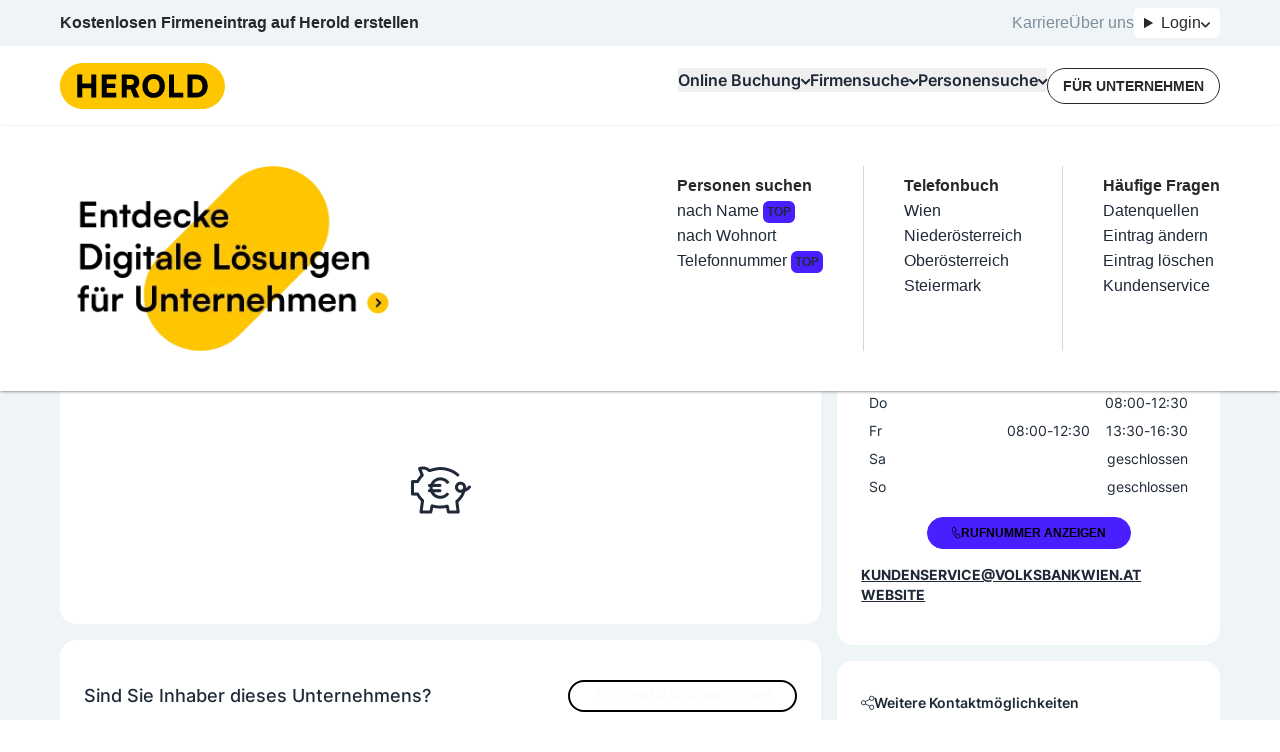

--- FILE ---
content_type: text/javascript; charset=utf-8
request_url: https://www.herold.at/build/q-CXTiOfaZ.js
body_size: 25707
content:
var pr=Object.defineProperty;var hr=(e,t,n)=>t in e?pr(e,t,{enumerable:!0,configurable:!0,writable:!0,value:n}):e[t]=n;var v=(e,t,n)=>hr(e,typeof t!="symbol"?t+"":t,n);/**
 * @license
 * @builder.io/qwik 1.13.0-dev+97aa67d
 * Copyright Builder.io, Inc. All Rights Reserved.
 * Use of this source code is governed by an MIT-style license that can be
 * found in the LICENSE file at https://github.com/QwikDev/qwik/blob/main/LICENSE
 */const ge=e=>e&&typeof e.nodeType=="number",Rt=e=>e.nodeType===9,ie=e=>e.nodeType===1,ce=e=>{const t=e.nodeType;return t===1||t===111},mr=e=>{const t=e.nodeType;return t===1||t===111||t===3},Y=e=>e.nodeType===111,Nt=e=>e.nodeType===3,Je=e=>e.nodeType===8,re=(e,...t)=>Lt(!1,e,...t),gr=(e,...t)=>{throw Lt(!1,e,...t)},zt=(e,...t)=>Lt(!0,e,...t),En=()=>{},vt=()=>{},yr=e=>e,Lt=(e,t,...n)=>{const s=t instanceof Error?t:new Error(t);return console.error("%cQWIK ERROR","",s.message,...yr(n),s.stack),e&&setTimeout(()=>{throw s},0),s};const $t=e=>`Code(${e}) https://github.com/QwikDev/qwik/blob/main/packages/qwik/src/core/error/error.ts#L${8+e}`,P=(e,...t)=>{const n=$t(e,...t);return zt(n,...t)},vr=()=>({isServer:!1,importSymbol(e,t,n){if(!t)throw P(31,n);if(!e)throw P(30,t,n);const s=Sr(e.ownerDocument,e,t).toString(),r=new URL(s);return r.hash="",import(r.href).then(o=>o[n])},raf:e=>new Promise(t=>{requestAnimationFrame(()=>{t(e())})}),nextTick:e=>new Promise(t=>{setTimeout(()=>{t(e())})}),chunkForSymbol:(e,t)=>[e,t??"_"]}),Sr=(e,t,n)=>{const s=e.baseURI,r=new URL(t.getAttribute("q:base")??s,s);return new URL(n,r)};let Gn=vr();const Ot=()=>Gn,xr=()=>Gn.isServer,it=e=>{const t=Object.getPrototypeOf(e);return t===Object.prototype||t===null},le=e=>!!e&&typeof e=="object",q=e=>Array.isArray(e),ye=e=>typeof e=="string",J=e=>typeof e=="function",z=e=>e&&typeof e.then=="function",Dt=(e,t,n)=>{try{const s=e();return z(s)?s.then(t,n):t(s)}catch(s){return n(s)}},I=(e,t)=>z(e)?e.then(t):t(e),Ft=e=>e.some(z)?Promise.all(e):e,we=e=>e.length>0?Promise.all(e):e,Vn=e=>e!=null,wr=e=>new Promise(t=>{setTimeout(t,e)}),j=[],Q={},Me=e=>typeof document<"u"?document:e.nodeType===9?e:e.ownerDocument,br="q:renderFn",te="q:slot",Xn="q:s",Qt="q:style",Kn="q:instance",Yn=(e,t)=>e["qFuncs_"+t]||[],St=Symbol("proxy target"),be=Symbol("proxy flags"),H=Symbol("proxy manager"),M=Symbol("IMMUTABLE"),Wt="_qc_",R=(e,t,n)=>e.setAttribute(t,n),X=(e,t)=>e.getAttribute(t),mt=(e,t)=>e.removeAttribute(t),Bt=e=>e.replace(/([A-Z])/g,"-$1").toLowerCase(),Er=e=>e.replace(/-./g,t=>t[1].toUpperCase()),_r=(e,t,n,s)=>{e&&e.dispatchEvent(new CustomEvent(t,{detail:n,bubbles:s,composed:s}))},Ut=(e,t,n=0)=>t.$proxyMap$.get(e)||(n!==0&&ct(e,n),Ge(e,t,void 0)),Ge=(e,t,n)=>{ht(e),t.$proxyMap$.has(e);const s=t.$subsManager$.$createManager$(n),r=new Proxy(e,new Zn(t,s));return t.$proxyMap$.set(e,r),r},Ht=()=>{const e={};return ct(e,2),e},ct=(e,t)=>{Object.defineProperty(e,be,{value:t,enumerable:!1})},vi=(e,t)=>{const n={};for(const s in e)t.includes(s)||(n[s]=e[s]);return n};class Zn{constructor(t,n){v(this,"$containerState$");v(this,"$manager$");this.$containerState$=t,this.$manager$=n}deleteProperty(t,n){if(2&t[be])throw P(17);return typeof n=="string"&&delete t[n]&&(this.$manager$.$notifySubs$(q(t)?void 0:n),!0)}get(t,n){var c;if(typeof n=="symbol")return n===St?t:n===H?this.$manager$:t[n];const s=t[be]??0,r=O(),o=!!(1&s),$=t["$$"+n];let l,i;if(r&&(l=r.$subscriber$),!(2&s)||n in t&&!Tr((c=t[M])==null?void 0:c[n])||(l=null),$?(i=$.value,l=null):i=t[n],l){const a=q(t);this.$manager$.$addSub$(l,a?void 0:n)}return o?Ir(i,this.$containerState$):i}set(t,n,s){if(typeof n=="symbol")return t[n]=s,!0;const r=t[be]??0;if(2&r)throw P(17);const o=1&r?ht(s):s;if(q(t))return t[n]=o,this.$manager$.$notifySubs$(),!0;const $=t[n];return t[n]=o,$!==o&&this.$manager$.$notifySubs$(n),!0}has(t,n){if(n===St)return!0;const s=O();if(typeof n=="string"&&s){const o=s.$subscriber$;if(o){const $=q(t);this.$manager$.$addSub$(o,$?void 0:n)}}const r=Object.prototype.hasOwnProperty;return!!r.call(t,n)||!(typeof n!="string"||!r.call(t,"$$"+n))}ownKeys(t){if(!(2&(t[be]??0))){let s=null;const r=O();r&&(s=r.$subscriber$),s&&this.$manager$.$addSub$(s)}return q(t)?Reflect.ownKeys(t):Reflect.ownKeys(t).map(s=>typeof s=="string"&&s.startsWith("$$")?s.slice(2):s)}getOwnPropertyDescriptor(t,n){const s=Reflect.getOwnPropertyDescriptor(t,n);return q(t)||typeof n=="symbol"||s&&!s.configurable?s:{enumerable:!0,configurable:!0}}}const Tr=e=>e===M||B(e),Ir=(e,t)=>{if(le(e)){if(Object.isFrozen(e))return e;const n=ht(e);if(n!==e||rr(n))return e;if(it(n)||q(n))return t.$proxyMap$.get(n)||Ut(n,t,1)}return e},Ar=/^(on|window:|document:)/,Cr="preventdefault:",jn=e=>e.endsWith("$")&&Ar.test(e),qr=e=>{if(e.length===0)return j;if(e.length===1){const n=e[0];return[[n[0],[n[1]]]]}const t=[];for(let n=0;n<e.length;n++){const s=e[n][0];t.includes(s)||t.push(s)}return t.map(n=>[n,e.filter(s=>s[0]===n).map(s=>s[1])])},es=(e,t,n,s)=>{if(t.endsWith("$"),t=xt(t.slice(0,-1)),n)if(q(n)){const r=n.flat(1/0).filter(o=>o!=null).map(o=>[t,Tn(o,s)]);e.push(...r)}else e.push([t,Tn(n,s)]);return t},_n=["on","window:on","document:on"],Pr=["on","on-window","on-document"],xt=e=>{let t="on";for(let n=0;n<_n.length;n++){const s=_n[n];if(e.startsWith(s)){t=Pr[n],e=e.slice(s.length);break}}return t+":"+(e=e.startsWith("-")?Bt(e.slice(1)):e.toLowerCase())},Tn=(e,t)=>(e.$setContainer$(t),e),Mr=(e,t)=>{const n=e.$element$.attributes,s=[];for(let r=0;r<n.length;r++){const{name:o,value:$}=n.item(r);if(o.startsWith("on:")||o.startsWith("on-window:")||o.startsWith("on-document:")){const l=$.split(`
`);for(const i of l){const c=dt(i,t);c.$capture$&&Ys(c,e),s.push([o,c])}}}return s},ts=(e,t=0)=>{for(let n=0;n<e.length;n++)t=(t<<5)-t+e.charCodeAt(n),t|=0;return Number(Math.abs(t)).toString(36)},kr=(e,t)=>`${ts(e.$hash$)}-${t}`,Rr=e=>{const t=e.join("|");if(t.length>0)return t},Nr="1.13.0-dev+97aa67d",se=()=>{const e=at(),t=N(e.$hostElement$,e.$renderCtx$.$static$.$containerState$),n=t.$seq$||(t.$seq$=[]),s=e.$i$++;return{val:n[s],set:r=>n[s]=r,i:s,iCtx:e,elCtx:t}},zr=e=>Object.freeze({id:Bt(e)}),Lr=(e,t)=>{const{val:n,set:s,elCtx:r}=se();if(n!==void 0)return;(r.$contexts$||(r.$contexts$=new Map)).set(e.id,t),s(!0)},Si=(e,t)=>{const{val:n,set:s,iCtx:r,elCtx:o}=se();if(n!==void 0)return n;const $=ns(e,o,r.$renderCtx$.$static$.$containerState$);if(typeof t=="function")return s(G(void 0,t,$));if($!==void 0)return s($);if(t!==void 0)return s(t);throw P(13,e.id)},Or=(e,t)=>{var r;let n=e,s=1;for(;n&&!((r=n.hasAttribute)!=null&&r.call(n,"q:container"));){for(;n=n.previousSibling;)if(Je(n)){const o=n.__virtual;if(o){const $=o[Wt];if(n===o.open)return $??N(o,t);if($!=null&&$.$parentCtx$)return $.$parentCtx$;n=o;continue}if(n.data==="/qv")s++;else if(n.data.startsWith("qv ")&&(s--,s===0))return N(Ke(n),t)}n=e.parentElement,e=n}return null},Dr=(e,t)=>(e.$parentCtx$===void 0&&(e.$parentCtx$=Or(e.$element$,t)),e.$parentCtx$),ns=(e,t,n)=>{var o;const s=e.id;if(!t)return;let r=t;for(;r;){const $=(o=r.$contexts$)==null?void 0:o.get(s);if($)return $;r=Dr(r,n)}},ss=zr("qk-error"),Jt=(e,t,n)=>{const s=W(t);{const r=ns(ss,s,n.$static$.$containerState$);if(r===void 0)throw e;r.error=e}},Fr=new Set(["animationIterationCount","aspectRatio","borderImageOutset","borderImageSlice","borderImageWidth","boxFlex","boxFlexGroup","boxOrdinalGroup","columnCount","columns","flex","flexGrow","flexShrink","gridArea","gridRow","gridRowEnd","gridRowStart","gridColumn","gridColumnEnd","gridColumnStart","fontWeight","lineClamp","lineHeight","opacity","order","orphans","scale","tabSize","widows","zIndex","zoom","MozAnimationIterationCount","MozBoxFlex","msFlex","msFlexPositive","WebkitAnimationIterationCount","WebkitBoxFlex","WebkitBoxOrdinalGroup","WebkitColumnCount","WebkitColumns","WebkitFlex","WebkitFlexGrow","WebkitFlexShrink","WebkitLineClamp"]),Qr=e=>Fr.has(e),wt=(e,t,n)=>{t.$flags$&=-2,t.$flags$|=ln,t.$slots$=[],t.li.length=0;const s=t.$element$,r=t.$componentQrl$,o=t.$props$,$=V(e.$static$.$locale$,s,void 0,"qRender"),l=$.$waitOn$=[],i=Gt(e);i.$cmpCtx$=t,i.$slotCtx$=void 0,$.$subscriber$=[0,s],$.$renderCtx$=e,r.$setContainer$(e.$static$.$containerState$.$containerEl$);const c=r.getFn($);return Dt(()=>c(o),a=>I(xr()?I(we(l),()=>I(lo(e.$static$.$containerState$,e),()=>we(l))):we(l),()=>{var f;if(t.$flags$&tt){if(!(n&&n>100))return wt(e,t,n?n+1:1);vt(`Infinite loop detected. Element: ${(f=t.$componentQrl$)==null?void 0:f.$symbol$}`)}return{node:a,rCtx:i}}),a=>{var f;if(a===Ps){if(!(n&&n>100))return I(we(l),()=>wt(e,t,n?n+1:1));vt(`Infinite loop detected. Element: ${(f=t.$componentQrl$)==null?void 0:f.$symbol$}`)}return Jt(a,s,e),{node:cs,rCtx:i}})},rs=(e,t)=>({$static$:{$doc$:e,$locale$:t.$serverData$.locale,$containerState$:t,$hostElements$:new Set,$operations$:[],$postOperations$:[],$roots$:[],$addSlots$:[],$rmSlots$:[],$visited$:[]},$cmpCtx$:null,$slotCtx$:void 0}),Gt=e=>({$static$:e.$static$,$cmpCtx$:e.$cmpCtx$,$slotCtx$:e.$slotCtx$}),Vt=(e,t)=>{var n;return(n=t==null?void 0:t.$scopeIds$)!=null&&n.length?t.$scopeIds$.join(" ")+" "+bt(e):bt(e)},bt=e=>{if(!e)return"";if(ye(e))return e.trim();const t=[];if(q(e))for(const n of e){const s=bt(n);s&&t.push(s)}else for(const[n,s]of Object.entries(e))s&&t.push(n.trim());return t.join(" ")},Xt=e=>{if(e==null)return"";if(typeof e=="object"){if(q(e))throw P(0,e,"style");{const t=[];for(const n in e)if(Object.prototype.hasOwnProperty.call(e,n)){const s=e[n];s!=null&&typeof s!="function"&&(n.startsWith("--")?t.push(n+":"+s):t.push(Bt(n)+":"+Wr(n,s)))}return t.join(";")}}return String(e)},Wr=(e,t)=>typeof t!="number"||t===0||Qr(e)?t:t+"px",os=e=>oe(e.$static$.$containerState$.$elementIndex$++),$s=(e,t)=>{const n=os(e);t.$id$=n},Kt=e=>B(e)?Kt(e.value):e==null||typeof e=="boolean"?"":String(e);function Br(e){return e.startsWith("aria-")}const Ur=(e,t)=>!!t.key&&(!lt(e)||!J(e.type)&&e.key!=t.key),fe="dangerouslySetInnerHTML",xi=(e,t,n)=>new Tt(e,t,n),Hr=e=>{const t=e.$funcStr$;let n="";for(let s=0;s<e.$args$.length;s++)n+=`p${s},`;return`(${n})=>(${t})`},is=(e,t,n,s,r,o)=>{const $=o==null?null:String(o);return new ke(e,t||Q,n,s,r,$)},wi=(e,t,n,s,r,o)=>{let $=null;return t&&"children"in t&&($=t.children,delete t.children),is(e,t,n,$,s,r)},Yt=(e,t,n,s,r)=>{const o=s==null?null:String(s),$=t??{};if(typeof e=="string"&&M in $){const i=$[M];delete $[M];const c=$.children;delete $.children;for(const[a,f]of Object.entries(i))f!==M&&(delete $[a],$[a]=f);return is(e,null,$,c,n,s)}const l=new ke(e,$,null,$.children,n,o);return typeof e=="string"&&t&&delete t.children,l},Zt=(e,t,n)=>{const s=n==null?null:String(n),r=un(()=>{const $=t.children;return typeof e=="string"&&delete t.children,$});return ye(e)&&"className"in t&&(t.class=t.className,delete t.className),new ke(e,t,null,r,0,s)};class ke{constructor(t,n,s,r,o,$=null){v(this,"type");v(this,"props");v(this,"immutableProps");v(this,"children");v(this,"flags");v(this,"key");v(this,"dev");this.type=t,this.props=n,this.immutableProps=s,this.children=r,this.flags=o,this.key=$}}const De=e=>e.children,lt=e=>e instanceof ke,Ze=e=>e.children,cs=Symbol("skip render"),jt=(e,t,n)=>{const s=!(t.$flags$&ln),r=t.$element$,o=e.$static$.$containerState$;return o.$hostsStaging$.delete(t),o.$subsManager$.$clearSub$(r),I(wt(e,t),$=>{const l=e.$static$,i=$.rCtx,c=V(e.$static$.$locale$,r);if(l.$hostElements$.add(r),c.$subscriber$=[0,r],c.$renderCtx$=i,s&&t.$appendStyles$)for(const f of t.$appendStyles$)Vo(l,f);const a=ne($.node,c);return I(a,f=>{const p=as(r,f),h=en(t);return I(We(i,h,p,n),()=>{t.$vdom$=p})})})},en=e=>(e.$vdom$||(e.$vdom$=Be(e.$element$)),e.$vdom$);class ee{constructor(t,n,s,r,o,$){v(this,"$type$");v(this,"$props$");v(this,"$immutableProps$");v(this,"$children$");v(this,"$flags$");v(this,"$key$");v(this,"$elm$",null);v(this,"$text$","");v(this,"$signal$",null);v(this,"$id$");v(this,"$dev$");this.$type$=t,this.$props$=n,this.$immutableProps$=s,this.$children$=r,this.$flags$=o,this.$key$=$,this.$id$=t+($?":"+$:"")}}const ls=(e,t)=>{const{key:n,type:s,props:r,children:o,flags:$,immutableProps:l}=e;let i="";if(ye(s))i=s;else{if(s!==De){if(J(s)){const a=G(t,s,r,n,$,e.dev);return Ur(a,e)?ls(Yt(De,{children:a},0,n),t):ne(a,t)}throw P(25,s)}i=qe}let c=j;return o!=null?I(ne(o,t),a=>(a!==void 0&&(c=q(a)?a:[a]),new ee(i,r,l,c,$,n))):new ee(i,r,l,c,$,n)},as=(e,t)=>{const n=t===void 0?j:q(t)?t:[t],s=new ee(":virtual",{},null,n,0,null);return s.$elm$=e,s},ne=(e,t)=>{if(e!=null&&typeof e!="boolean"){if(us(e)){const n=new ee("#text",Q,null,j,0,null);return n.$text$=String(e),n}if(lt(e))return ls(e,t);if(B(e)){const n=new ee("#signal",Q,null,j,0,null);return n.$signal$=e,n}if(q(e)){const n=Ft(e.flatMap(s=>ne(s,t)));return I(n,s=>s.flat(100).filter(Vn))}return z(e)?e.then(n=>ne(n,t)):e===cs?new ee(":skipRender",Q,null,j,0,null):void 0}},us=e=>ye(e)||typeof e=="number",fs=e=>{X(e,"q:container")==="paused"&&(Gr(e),Zr(e))},Jr=e=>{const t=Me(e),n=Kr(e===t.documentElement?t.body:e,"type");if(n)return JSON.parse(Xr(n.firstChild.data)||"{}")},bi=(e,t)=>{const n=JSON.parse(e);if(typeof n!="object")return null;const{_objs:s,_entry:r}=n;if(s===void 0||r===void 0)return null;let o={},$={};if(ge(t)&&ce(t)){const c=ut(t);c&&($=ae(c),o=c.ownerDocument)}const l=tr($,o);for(let c=0;c<s.length;c++){const a=s[c];ye(a)&&(s[c]=a===pt?void 0:l.prepare(a))}const i=c=>s[K(c)];for(const c of s)ds(c,i,l);return i(r)},Gr=e=>{if(!Ao(e))return;const t=e._qwikjson_??Jr(e);if(e._qwikjson_=null,!t)return;const n=Me(e),s=e.getAttribute(Kn),r=Yn(n,s),o=ae(e),$=new Map,l=new Map;let i=null,c=0;const a=n.createTreeWalker(e,Rs);for(;i=a.nextNode();){const u=i.data;if(c===0){if(u.startsWith("qv ")){const m=jr(u);m>=0&&$.set(m,i)}else if(u.startsWith("t=")){const m=u.slice(2),x=K(m),d=Yr(i);$.set(x,d),l.set(x,d.data)}}u==="cq"?c++:u==="/cq"&&c--}const f=e.getElementsByClassName("qc📦").length!==0;e.querySelectorAll("[q\\:id]").forEach(u=>{if(f&&u.closest("[q\\:container]")!==e)return;const m=X(u,"q:id"),x=K(m);$.set(x,u)});const p=tr(o,n),h=new Map,g=new Set,S=u=>(typeof u=="string"&&u.length>0,h.has(u)?h.get(u):y(u)),y=u=>{if(u.startsWith("#")){const b=u.slice(1),_=K(b);$.has(_);const E=$.get(_);if(Je(E)){if(!E.isConnected)return void h.set(u,void 0);const C=Ke(E);return h.set(u,C),N(C,o),C}return ie(E)?(h.set(u,E),N(E,o),E):(h.set(u,E),E)}if(u.startsWith("@")){const b=u.slice(1),_=K(b);return r[_]}if(u.startsWith("*")){const b=u.slice(1),_=K(b);$.has(_);const E=l.get(_);return h.set(u,E),E}const m=K(u),x=t.objs;x.length>m;let d=x[m];ye(d)&&(d=d===pt?void 0:p.prepare(d));let w=d;for(let b=u.length-1;b>=0;b--){const _=ei[u[b]];if(!_)break;w=_(w,o)}return h.set(u,w),us(d)||g.has(m)||(g.add(m),Vr(d,m,t.subs,S,o,p),ds(d,S,p)),w};o.$elementIndex$=1e5,o.$pauseCtx$={getObject:S,meta:t.ctx,refs:t.refs},R(e,"q:container","resumed"),_r(e,"qresume",void 0,!0)},Vr=(e,t,n,s,r,o)=>{const $=n[t];if($){const l=[];let i=0;for(const c of $)if(c.startsWith("_"))i=parseInt(c.slice(1),10);else{const a=ri(c,s);a&&l.push(a)}if(i>0&&ct(e,i),!o.subs(e,l)){const c=r.$proxyMap$.get(e);c?D(c).$addSubs$(l):Ge(e,r,l)}}},ds=(e,t,n)=>{if(!n.fill(e,t)&&e&&typeof e=="object"){if(q(e))for(let s=0;s<e.length;s++)e[s]=t(e[s]);else if(it(e))for(const s in e)e[s]=t(e[s])}},Xr=e=>e.replace(/\\x3C(\/?script)/gi,"<$1"),Kr=(e,t)=>{let n=e.lastElementChild;for(;n;){if(n.tagName==="SCRIPT"&&X(n,t)==="qwik/json")return n;n=n.previousElementSibling}},Yr=e=>{const t=e.nextSibling;if(Nt(t))return t;{const n=e.ownerDocument.createTextNode("");return e.parentElement.insertBefore(n,e),n}},Zr=e=>{e.qwik={pause:()=>l$(e),state:ae(e)}},jr=e=>{const t=e.indexOf("q:id=");return t>0?K(e.slice(t+5)):-1},eo=()=>{const e=Es();let t=e.$qrl$;if(t)t.$captureRef$;else{const n=e.$element$,s=ut(n);t=dt(decodeURIComponent(String(e.$url$)),s),fs(s);const r=N(n,ae(s));Ys(t,r)}return t.$captureRef$},to=(e,t)=>{try{const n=t[0],s=e.$static$;switch(n){case 1:case 2:{let r,o;n===1?(r=t[1],o=t[3]):(r=t[3],o=t[1]);const $=W(r);if($==null)return;const l=t[4],i=r.namespaceURI===Xe;s.$containerState$.$subsManager$.$clearSignal$(t);let c=me(t[2],t.slice(0,-1));l==="class"?c=Vt(c,W(o)):l==="style"&&(c=Xt(c));const a=en($);return l in a.$props$&&a.$props$[l]===c?void 0:(a.$props$[l]=c,pn(s,r,l,c,i))}case 3:case 4:{const r=t[3];if(!s.$visited$.includes(r)){s.$containerState$.$subsManager$.$clearSignal$(t);const o=void 0;let $=me(t[2],t.slice(0,-1));const l=ii();Array.isArray($)&&($=new ke(De,{},null,$,0,null));let i=ne($,o);if(z(i))re("Rendering promises in JSX signals is not supported");else{i===void 0&&(i=ne("",o));const c=zs(r),a=no(t[1]);if(e.$cmpCtx$=N(a,e.$static$.$containerState$),c.$type$==i.$type$&&c.$key$==i.$key$&&c.$id$==i.$id$)xe(e,c,i,0);else{const f=[],p=c.$elm$,h=pe(e,i,0,f);f.length&&re("Rendering promises in JSX signals is not supported"),l[3]=h,_e(e.$static$,r.parentElement,h,p),p&&mn(s,p)}}}}}}catch{}};function no(e){for(;e;){if(ce(e))return e;e=e.parentElement}throw new Error("Not found")}const so=(e,t)=>{if(e[0]===0){const n=e[1];cn(n)?tn(n,t):ro(n,t)}else oo(e,t)},ro=(e,t)=>{fs(t.$containerEl$);const n=N(e,t);n.$componentQrl$,!(n.$flags$&tt)&&(n.$flags$|=tt,t.$hostsRendering$!==void 0?t.$hostsStaging$.add(n):(t.$hostsNext$.add(n),nn(t)))},oo=(e,t)=>{const n=t.$hostsRendering$!==void 0;t.$opsNext$.add(e),n||nn(t)},tn=(e,t)=>{e.$flags$&Ce||(e.$flags$|=Ce,t.$hostsRendering$!==void 0?t.$taskStaging$.add(e):(t.$taskNext$.add(e),nn(t)))},nn=e=>(e.$renderPromise$===void 0&&(e.$renderPromise$=Ot().nextTick(()=>ps(e))),e.$renderPromise$),$o=()=>{const[e]=eo();tn(e,ae(ut(e.$el$)))},ps=async e=>{const t=e.$containerEl$,n=Me(t);try{const s=rs(n,e),r=s.$static$,o=e.$hostsRendering$=new Set(e.$hostsNext$);e.$hostsNext$.clear(),await co(e,s),e.$hostsStaging$.forEach(i=>{o.add(i)}),e.$hostsStaging$.clear();const $=Array.from(e.$opsNext$);e.$opsNext$.clear();const l=Array.from(o);uo(l),!e.$styleMoved$&&l.length>0&&(e.$styleMoved$=!0,(t===n.documentElement?n.body:t).querySelectorAll("style[q\\:style]").forEach(i=>{e.$styleIds$.add(X(i,Qt)),Us(r,n.head,i)}));for(const i of l){const c=i.$element$;if(!r.$hostElements$.has(c)&&i.$componentQrl$){c.isConnected,r.$roots$.push(i);try{await jt(s,i,io(c.parentElement))}catch(a){re(a)}}}return $.forEach(i=>{to(s,i)}),r.$operations$.push(...r.$postOperations$),r.$operations$.length===0?(zn(r),void await Et(e,s)):(await Qo(r),zn(r),Et(e,s))}catch(s){re(s)}},io=e=>{let t=0;return e&&(e.namespaceURI===Xe&&(t|=de),e.tagName==="HEAD"&&(t|=fn)),t},Et=async(e,t)=>{const n=t.$static$.$hostElements$;await ao(e,t,(s,r)=>!!(s.$flags$&ms)&&(!r||n.has(s.$el$))),e.$hostsStaging$.forEach(s=>{e.$hostsNext$.add(s)}),e.$hostsStaging$.clear(),e.$hostsRendering$=void 0,e.$renderPromise$=void 0,e.$hostsNext$.size+e.$taskNext$.size+e.$opsNext$.size>0&&(e.$renderPromise$=ps(e))},_t=e=>!!(e.$flags$&on),In=e=>!!(e.$flags$&$n),co=async(e,t)=>{const n=e.$containerEl$,s=[],r=[];e.$taskNext$.forEach(o=>{_t(o)&&(r.push(I(o.$qrl$.$resolveLazy$(n),()=>o)),e.$taskNext$.delete(o)),In(o)&&(s.push(I(o.$qrl$.$resolveLazy$(n),()=>o)),e.$taskNext$.delete(o))});do if(e.$taskStaging$.forEach(o=>{_t(o)?r.push(I(o.$qrl$.$resolveLazy$(n),()=>o)):In(o)?s.push(I(o.$qrl$.$resolveLazy$(n),()=>o)):e.$taskNext$.add(o)}),e.$taskStaging$.clear(),r.length>0){const o=await Promise.all(r);je(o),await Promise.all(o.map($=>et($,e,t))),r.length=0}while(e.$taskStaging$.size>0);if(s.length>0){const o=await Promise.all(s);je(o);for(const $ of o)et($,e,t)}},lo=(e,t)=>{const n=e.$containerEl$,s=e.$taskStaging$;if(!s.size)return;const r=[];let o=20;const $=()=>{if(s.forEach(l=>{_t(l)&&r.push(I(l.$qrl$.$resolveLazy$(n),()=>l))}),s.clear(),r.length>0)return Promise.all(r).then(async l=>{if(je(l),await Promise.all(l.map(i=>et(i,e,t))),r.length=0,--o&&s.size>0)return $();o||vt(`Infinite task loop detected. Tasks:
${Array.from(s).map(i=>`  ${i.$qrl$.$symbol$}`).join(`
`)}`)})};return $()},ao=async(e,t,n)=>{const s=[],r=e.$containerEl$;e.$taskNext$.forEach(o=>{n(o,!1)&&(o.$el$.isConnected&&s.push(I(o.$qrl$.$resolveLazy$(r),()=>o)),e.$taskNext$.delete(o))});do if(e.$taskStaging$.forEach(o=>{o.$el$.isConnected&&(n(o,!0)?s.push(I(o.$qrl$.$resolveLazy$(r),()=>o)):e.$taskNext$.add(o))}),e.$taskStaging$.clear(),s.length>0){const o=await Promise.all(s);je(o);for(const $ of o)et($,e,t);s.length=0}while(e.$taskStaging$.size>0)},uo=e=>{e.sort((t,n)=>2&t.$element$.compareDocumentPosition(rt(n.$element$))?1:-1)},je=e=>{e.sort((t,n)=>t.$el$===n.$el$?t.$index$<n.$index$?-1:1:2&t.$el$.compareDocumentPosition(rt(n.$el$))?1:-1)},fo=(e,t)=>{rn(sn(e,void 0),t)},An=(e,t)=>{rn(sn(e,"document"),t)},Ei=(e,t)=>{rn(sn(e,"window"),t)},sn=(e,t)=>{const n=t!==void 0?t+":":"";return Array.isArray(e)?e.map(s=>`${n}on-${s}`):`${n}on-${e}`},rn=(e,t)=>{if(t){const n=at(),s=N(n.$hostElement$,n.$renderCtx$.$static$.$containerState$);typeof e=="string"?s.li.push([xt(e),t]):s.li.push(...e.map(r=>[xt(r),t])),s.$flags$|=ws}},po=e=>{const t=_o(),n=J(e)&&!wn(e)?G(void 0,e):e;return As(n,t,0)},hs=e=>{const{val:t,set:n}=se();return t??n(e=J(e)&&!wn(e)?e():e)},_i=e=>hs(()=>po(e)),ms=1,on=2,$n=4,Ce=16,Ti=(e,t)=>{const{val:n,set:s,iCtx:r,i:o,elCtx:$}=se();if(n)return;const l=r.$renderCtx$.$static$.$containerState$,i=new Re(Ce|on,o,$.$element$,e,void 0);s(!0),e.$resolveLazy$(l.$containerEl$),$.$tasks$||($.$tasks$=[]),$.$tasks$.push(i),Ts(r,()=>vs(i,l,r.$renderCtx$))},ho=e=>{const t=at(),n=t.$renderCtx$.$static$.$containerState$,s=N(t.$hostElement$,n),r=As(void 0,n,qs|Cs,void 0),o=new Re(Ce|on|8,0,s.$element$,e,r);return e.$resolveLazy$(n.$containerEl$),(s.$tasks$||(s.$tasks$=[])).push(o),Ts(t,()=>Ss(o,n,t.$renderCtx$)),r},Ii=e=>hs(()=>ho(e)),Ai=(e,t)=>{const{val:n,set:s,i:r,iCtx:o,elCtx:$}=se(),l=(t==null?void 0:t.strategy)??"intersection-observer";if(n)return;const i=new Re(ms,r,$.$element$,e,void 0),c=o.$renderCtx$.$static$.$containerState$;$.$tasks$||($.$tasks$=[]),$.$tasks$.push(i),s(i),go(i,l),e.$resolveLazy$(c.$containerEl$),tn(i,c)},gs=e=>!!(e.$flags$&$n),mo=e=>!!(8&e.$flags$),et=async(e,t,n)=>(e.$flags$&Ce,gs(e)?ys(e,t,n):mo(e)?Ss(e,t,n):vs(e,t,n)),ys=(e,t,n,s)=>{e.$flags$&=-17,Fe(e);const r=V(n.$static$.$locale$,e.$el$,void 0,"qTask"),{$subsManager$:o}=t;r.$renderCtx$=n;const $=e.$qrl$.getFn(r,()=>{o.$clearSub$(e)}),l=[],i=e.$state$,c=ht(i),a={track:(u,m)=>{if(J(u)){const d=V();return d.$renderCtx$=n,d.$subscriber$=[0,e],G(d,u)}const x=D(u);return x?x.$addSub$([0,e],m):zt($t(26),u),m?u[m]:B(u)?u.value:u},cleanup(u){l.push(u)},cache(u){let m=0;m=u==="immutable"?1/0:u,i._cache=m},previous:c._resolved};let f,p,h=!1;const g=(u,m)=>!h&&(h=!0,u?(h=!0,i.loading=!1,i._state="resolved",i._resolved=m,i._error=void 0,f(m)):(h=!0,i.loading=!1,i._state="rejected",i._error=m,p(m)),!0);G(r,()=>{i._state="pending",i.loading=!0,i.value=new Promise((u,m)=>{f=u,p=m})}),e.$destroy$=$r(()=>{h=!0,l.forEach(u=>u())});const S=Dt(()=>I(s,()=>$(a)),u=>{g(!0,u)},u=>{g(!1,u)}),y=c._timeout;return y>0?Promise.race([S,wr(y).then(()=>{g(!1,new Error("timeout"))&&Fe(e)})]):S},vs=(e,t,n)=>{e.$flags$&=-17,Fe(e);const s=e.$el$,r=V(n.$static$.$locale$,s,void 0,"qTask");r.$renderCtx$=n;const{$subsManager$:o}=t,$=e.$qrl$.getFn(r,()=>{o.$clearSub$(e)}),l=[];e.$destroy$=$r(()=>{l.forEach(c=>c())});const i={track:(c,a)=>{if(J(c)){const p=V();return p.$subscriber$=[0,e],G(p,c)}const f=D(c);return f?f.$addSub$([0,e],a):zt($t(26),c),a?c[a]:B(c)?c.value:c},cleanup(c){l.push(c)}};return Dt(()=>$(i),c=>{J(c)&&l.push(c)},c=>{Jt(c,s,n)})},Ss=(e,t,n)=>{e.$state$,e.$flags$&=-17,Fe(e);const s=e.$el$,r=V(n.$static$.$locale$,s,void 0,"qComputed");r.$subscriber$=[0,e],r.$renderCtx$=n;const{$subsManager$:o}=t,$=e.$qrl$.getFn(r,()=>{o.$clearSub$(e)}),l=c=>{un(()=>{const a=e.$state$;a[Oe]&=-3,a.untrackedValue=c,a[H].$notifySubs$()})},i=c=>{Jt(c,s,n)};try{return I(e.$qrl$.$resolveLazy$(t.$containerEl$),()=>{const c=$();if(z(c)){const a="useComputed$: Async functions in computed tasks are deprecated and will stop working in v2. Use useTask$ or useResource$ instead.",f=new Error(a).stack;return f&&f.replace(/^Error:\s*/,""),En(),c.then(l,i)}l(c)})}catch(c){i(c)}},Fe=e=>{const t=e.$destroy$;if(t){e.$destroy$=void 0;try{t()}catch(n){re(n)}}},xs=e=>{32&e.$flags$?(e.$flags$&=-33,(0,e.$qrl$)()):Fe(e)},go=(e,t)=>{t==="visible"||t==="intersection-observer"?fo("qvisible",gt(e)):t==="load"||t==="document-ready"?An("qinit",gt(e)):t!=="idle"&&t!=="document-idle"||An("qidle",gt(e))},gt=e=>{const t=e.$qrl$,n=Ye(t.$chunk$,"_hW",$o,null,null,[e],t.$symbol$);return t.dev&&(n.dev=t.dev),n},cn=e=>le(e)&&e instanceof Re,yo=(e,t)=>{let n=`${oe(e.$flags$)} ${oe(e.$index$)} ${t(e.$qrl$)} ${t(e.$el$)}`;return e.$state$&&(n+=` ${t(e.$state$)}`),n},vo=e=>{const[t,n,s,r,o]=e.split(" ");return new Re(K(t),K(n),r,s,o)};class Re{constructor(t,n,s,r,o){v(this,"$flags$");v(this,"$index$");v(this,"$el$");v(this,"$qrl$");v(this,"$state$");this.$flags$=t,this.$index$=n,this.$el$=s,this.$qrl$=r,this.$state$=o}}function So(e){return xo(e)&&e.nodeType===1}function xo(e){return e&&typeof e.nodeType=="number"}const tt=1,ws=2,ln=4,bs=8,W=e=>e[Wt],N=(e,t)=>{const n=W(e);if(n)return n;const s=an(e),r=X(e,"q:id");if(r){const o=t.$pauseCtx$;if(s.$id$=r,o){const{getObject:$,meta:l,refs:i}=o;if(So(e)){const c=i[r];c&&(s.$refMap$=c.split(" ").map($),s.li=Mr(s,t.$containerEl$))}else{const c=e.getAttribute("q:sstyle");s.$scopeIds$=c?c.split("|"):null;const a=l[r];if(a){const f=a.s,p=a.h,h=a.c,g=a.w;if(f&&(s.$seq$=f.split(" ").map($)),g&&(s.$tasks$=g.split(" ").map($)),h){s.$contexts$=new Map;for(const S of h.split(" ")){const[y,u]=S.split("=");s.$contexts$.set(y,$(u))}}if(p){const[S,y]=p.split(" ");if(s.$flags$=ln,S&&(s.$componentQrl$=$(S)),y){const u=$(y);s.$props$=u,ct(u,2),u[M]=wo(u)}else s.$props$=Ge(Ht(),t)}}}}}return s},wo=e=>{const t={},n=ve(e);for(const s in n)s.startsWith("$$")&&(t[s.slice(2)]=n[s]);return t},an=e=>{const t={$flags$:0,$id$:"",$element$:e,$refMap$:[],li:[],$tasks$:null,$seq$:null,$slots$:null,$scopeIds$:null,$appendStyles$:null,$props$:null,$vdom$:null,$componentQrl$:null,$contexts$:null,$dynamicSlots$:null,$parentCtx$:void 0,$realParentCtx$:void 0};return e[Wt]=t,t},bo=(e,t)=>{var n;(n=e.$tasks$)==null||n.forEach(s=>{t.$clearSub$(s),xs(s)}),e.$componentQrl$=null,e.$seq$=null,e.$tasks$=null};let Te;function Ci(e){if(Te===void 0){const t=O();return t&&t.$locale$?t.$locale$:e}return Te}function qi(e,t){const n=Te;try{return Te=e,t()}finally{Te=n}}function Eo(e){Te=e}let Le;const O=()=>{if(!Le){const e=typeof document<"u"&&document&&document.__q_context__;return e?q(e)?document.__q_context__=Is(e):e:void 0}return Le},Es=()=>{const e=O();if(!e)throw P(14);return e},at=()=>{const e=O();if(!e||e.$event$!=="qRender")throw P(20);return e.$hostElement$,e.$waitOn$,e.$renderCtx$,e.$subscriber$,e},_o=()=>at().$renderCtx$.$static$.$containerState$;function Cn(e){if(e==null)return e;const t=Es();return function(...n){return _s.call(this,t,e,n)}}function G(e,t,...n){return _s.call(this,e,t,n)}function _s(e,t,n){const s=Le;let r;try{Le=e,r=t.apply(this,n)}finally{Le=s}return r}const Ts=(e,t)=>{const n=e.$waitOn$;if(n.length===0){const s=t();z(s)&&n.push(s)}else n.push(Promise.all(n).then(t))},Is=([e,t,n])=>{const s=e.closest("[q\\:container]"),r=(s==null?void 0:s.getAttribute("q:locale"))||void 0;return r&&Eo(r),V(r,void 0,e,t,n)},V=(e,t,n,s,r)=>({$url$:r,$i$:0,$hostElement$:t,$element$:n,$event$:s,$qrl$:void 0,$waitOn$:void 0,$subscriber$:void 0,$renderCtx$:void 0,$locale$:e||(typeof s=="object"&&s&&"locale"in s?s.locale:void 0)}),ut=e=>e.closest("[q\\:container]"),un=e=>G(void 0,e),qn=V(void 0,void 0,void 0,"qRender"),me=(e,t)=>(qn.$subscriber$=t,G(qn,()=>e.value)),Pi=()=>{var t;const e=O();if(e)return e.$element$??e.$hostElement$??((t=e.$qrl$)==null?void 0:t.$setContainer$(void 0))},Mi=e=>{const t=O();return t&&t.$hostElement$&&t.$renderCtx$&&(N(t.$hostElement$,t.$renderCtx$.$static$.$containerState$).$flags$|=bs),e},ki=e=>{const t=ut(e);return t?ae(t).$renderPromise$??Promise.resolve():Promise.resolve()},As=(e,t,n,s)=>{const r=t.$subsManager$.$createManager$(s);return new Qe(e,r,n)},Oe=Symbol("proxy manager"),Cs=1,qs=2,Ps=Symbol("unassigned signal");class Ve{}var Un,Hn,Jn;class Qe extends(Jn=Ve,Hn=H,Un=Oe,Jn){constructor(n,s,r){super();v(this,"untrackedValue");v(this,Hn);v(this,Un,0);this.untrackedValue=n,this[H]=s,this[Oe]=r}valueOf(){}toString(){return`[Signal ${String(this.value)}]`}toJSON(){return{value:this.value}}get value(){var s;if(this[Oe]&qs)throw Ps;const n=(s=O())==null?void 0:s.$subscriber$;return n&&this[H].$addSub$(n),this.untrackedValue}set value(n){const s=this[H];s&&this.untrackedValue!==n&&(this.untrackedValue=n,s.$notifySubs$())}}class Tt extends Ve{constructor(n,s,r){super();v(this,"$func$");v(this,"$args$");v(this,"$funcStr$");this.$func$=n,this.$args$=s,this.$funcStr$=r}get value(){return this.$func$.apply(void 0,this.$args$)}}class It extends Ve{constructor(n,s){super();v(this,"ref");v(this,"prop");this.ref=n,this.prop=s}get[H](){return D(this.ref)}get value(){return this.ref[this.prop]}set value(n){this.ref[this.prop]=n}}const B=e=>e instanceof Ve,To=(e,t)=>{var r,o;if(!le(e))return e[t];if(e instanceof Ve)return e;const n=ve(e);if(n){const $=n["$$"+t];if($)return $;if(((r=n[M])==null?void 0:r[t])!==!0)return new It(e,t)}const s=(o=e[M])==null?void 0:o[t];return B(s)?s:M},Ri=(e,t)=>{const n=To(e,t);return n===M?e[t]:n},At=Symbol("ContainerState"),ae=e=>{let t=e[At];return t||(e[At]=t=Ms(e,X(e,"q:base")??"/")),t},Ms=(e,t)=>{const n={};if(e){const r=e.attributes;if(r)for(let o=0;o<r.length;o++){const $=r[o];n[$.name]=$.value}}const s={$containerEl$:e,$elementIndex$:0,$styleMoved$:!1,$proxyMap$:new WeakMap,$opsNext$:new Set,$taskNext$:new Set,$taskStaging$:new Set,$hostsNext$:new Set,$hostsStaging$:new Set,$styleIds$:new Set,$events$:new Set,$serverData$:{containerAttributes:n},$base$:t,$renderPromise$:void 0,$hostsRendering$:void 0,$pauseCtx$:void 0,$subsManager$:null,$inlineFns$:new Map};return s.$subsManager$=oi(s),s},Io=e=>{delete e[At]},ks=(e,t)=>{if(J(e))return e(t);if(B(e))return e.value=t;throw P(32,e)},Rs=128,Ao=e=>ie(e)&&e.hasAttribute("q:container"),oe=e=>e.toString(36),K=e=>parseInt(e,36),Co=e=>{const t=e.indexOf(":");return e&&Er(e.slice(t+1))},Xe="http://www.w3.org/2000/svg",de=1,fn=2,nt=[],We=(e,t,n,s)=>{t.$elm$;const r=n.$children$;if(r.length===1&&r[0].$type$===":skipRender")return void(n.$children$=t.$children$);const o=t.$elm$;let $=st;t.$children$===nt&&o.nodeName==="HEAD"&&($=Mo,s|=fn);const l=qo(t,$);return l.length>0&&r.length>0?Po(e,o,l,r,s):l.length>0&&r.length===0?dn(e.$static$,l,0,l.length-1):r.length>0?Os(e,o,null,r,0,r.length-1,s):void 0},qo=(e,t)=>{const n=e.$children$;return n===nt?e.$children$=Ns(e.$elm$,t):n},Po=(e,t,n,s,r)=>{let o=0,$=0,l=n.length-1,i=n[0],c=n[l],a=s.length-1,f=s[0],p=s[a],h,g,S;const y=[],u=e.$static$;for(;o<=l&&$<=a;)if(i==null)i=n[++o];else if(c==null)c=n[--l];else if(f==null)f=s[++$];else if(p==null)p=s[--a];else if(i.$id$===f.$id$)y.push(xe(e,i,f,r)),i=n[++o],f=s[++$];else if(c.$id$===p.$id$)y.push(xe(e,c,p,r)),c=n[--l],p=s[--a];else if(i.$key$&&i.$id$===p.$id$)i.$elm$,c.$elm$,y.push(xe(e,i,p,r)),Go(u,t,i.$elm$,c.$elm$),i=n[++o],p=s[--a];else if(c.$key$&&c.$id$===f.$id$)i.$elm$,c.$elm$,y.push(xe(e,c,f,r)),_e(u,t,c.$elm$,i.$elm$),c=n[--l],f=s[++$];else{if(h===void 0&&(h=Uo(n,o,l)),g=h[f.$key$],g===void 0){const x=pe(e,f,r,y);_e(u,t,x,i==null?void 0:i.$elm$)}else if(S=n[g],S.$type$!==f.$type$){const x=pe(e,f,r,y);I(x,d=>{_e(u,t,d,i==null?void 0:i.$elm$)})}else y.push(xe(e,S,f,r)),n[g]=void 0,S.$elm$,_e(u,t,S.$elm$,i.$elm$);f=s[++$]}$<=a&&y.push(Os(e,t,s[a+1]==null?null:s[a+1].$elm$,s,$,a,r));let m=Ft(y);return o<=l&&(m=I(m,()=>{dn(u,n,o,l)})),m},Ee=(e,t)=>{const n=Y(e)?e.close:null,s=[];let r=e.firstChild;for(;(r=gn(r))&&(t(r)&&s.push(r),r=r.nextSibling,r!==n););return s},Ns=(e,t)=>Ee(e,t).map(zs),zs=e=>{var t;return ie(e)?((t=W(e))==null?void 0:t.$vdom$)??Be(e):Be(e)},Be=e=>{if(ce(e)){const t=new ee(e.localName,{},null,nt,0,Pt(e));return t.$elm$=e,t}if(Nt(e)){const t=new ee(e.nodeName,Q,null,nt,0,null);return t.$text$=e.data,t.$elm$=e,t}},Mo=e=>{const t=e.nodeType;return t===1?e.hasAttribute("q:head"):t===111},Ct=e=>e.nodeName==="Q:TEMPLATE",st=e=>{const t=e.nodeType;if(t===3||t===111)return!0;if(t!==1)return!1;const n=e.nodeName;return n!=="Q:TEMPLATE"&&(n==="HEAD"?e.hasAttribute("q:head"):n!=="STYLE"||!e.hasAttribute(Qt))},Ls=e=>{const t={};for(const n of e){const s=ko(n);(t[s]??(t[s]=new ee(qe,{[Xn]:""},null,[],0,s))).$children$.push(n)}return t},xe=(e,t,n,s)=>{t.$type$,n.$type$,t.$key$,n.$key$,t.$id$,n.$id$;const r=t.$elm$,o=n.$type$,$=e.$static$,l=$.$containerState$,i=e.$cmpCtx$;if(n.$elm$=r,o==="#text"){$.$visited$.push(r);const p=n.$signal$;return p&&(n.$text$=Kt(me(p,[4,i.$element$,p,r]))),void $e($,r,"data",n.$text$)}if(o==="#signal")return;const c=n.$props$,a=n.$flags$,f=N(r,l);if(o!==qe){let p=!!(s&de);if(p||o!=="svg"||(s|=de,p=!0),c!==Q){1&a||(f.li.length=0);const h=t.$props$;n.$props$=h;for(const g in c){let S=c[g];if(g!=="ref")if(jn(g)){const y=es(f.li,g,S,l.$containerEl$);Qs($,r,y)}else B(S)&&(S=me(S,[1,i.$element$,S,r,g])),g==="class"?S=Vt(S,i):g==="style"&&(S=Xt(S)),h[g]!==S&&(h[g]=S,pn($,r,g,S,p));else S!==void 0&&ks(S,r)}}return 2&a||(p&&o==="foreignObject"&&(s&=-2),c[fe]!==void 0)||o==="textarea"?void 0:We(e,t,n,s)}if("q:renderFn"in c){const p=c.props;Fo(l,f,p);let h=!!(f.$flags$&tt);return h||f.$componentQrl$||f.$element$.hasAttribute("q:id")||($s(e,f),f.$componentQrl$=p["q:renderFn"],f.$componentQrl$,h=!0),h?I(jt(e,f,s),()=>Pn(e,f,n,s)):Pn(e,f,n,s)}if("q:s"in c)return i.$slots$,void i.$slots$.push(n);if(fe in c)$e($,r,"innerHTML",c[fe]);else if(!(2&a))return We(e,t,n,s)},Pn=(e,t,n,s)=>{if(2&n.$flags$)return;const r=e.$static$,o=Ls(n.$children$),$=Fs(t);for(const l in $.slots)if(!o[l]){const i=$.slots[l],c=Ns(i,st);if(c.length>0){const a=W(i);a&&a.$vdom$&&(a.$vdom$.$children$=[]),dn(r,c,0,c.length-1)}}for(const l in $.templates){const i=$.templates[l];i&&!o[l]&&($.templates[l]=void 0,mn(r,i))}return Ft(Object.keys(o).map(l=>{const i=o[l],c=Ds(r,$,t,l,e.$static$.$containerState$),a=en(c),f=Gt(e),p=c.$element$;f.$slotCtx$=c,c.$vdom$=i,i.$elm$=p;let h=s&-2;p.isSvg&&(h|=de);const g=r.$addSlots$.findIndex(S=>S[0]===p);return g>=0&&r.$addSlots$.splice(g,1),We(f,a,i,h)}))},Os=(e,t,n,s,r,o,$)=>{const l=[];for(;r<=o;++r){const i=s[r],c=pe(e,i,$,l);_e(e.$static$,t,c,n)}return we(l)},dn=(e,t,n,s)=>{for(;n<=s;++n){const r=t[n];r&&(r.$elm$,mn(e,r.$elm$))}},Ds=(e,t,n,s,r)=>{const o=t.slots[s];if(o)return N(o,r);const $=t.templates[s];if($)return N($,r);const l=Hs(e.$doc$,s),i=an(l);return i.$parentCtx$=n,Ko(e,n.$element$,l),t.templates[s]=l,i},ko=e=>e.$props$[te]??"",pe=(e,t,n,s)=>{const r=t.$type$,o=e.$static$.$doc$,$=e.$cmpCtx$;if(r==="#text")return t.$elm$=o.createTextNode(t.$text$);if(r==="#signal"){const y=t.$signal$,u=y.value;if(lt(u)){const m=ne(u);if(B(m))throw new Error("NOT IMPLEMENTED: Promise");if(Array.isArray(m))throw new Error("NOT IMPLEMENTED: Array");{const x=pe(e,m,n,s);return me(y,4&n?[3,x,y,x]:[4,$.$element$,y,x]),t.$elm$=x}}{const m=o.createTextNode(t.$text$);return m.data=t.$text$=Kt(u),me(y,4&n?[3,m,y,m]:[4,$.$element$,y,m]),t.$elm$=m}}let l,i=!!(n&de);i||r!=="svg"||(n|=de,i=!0);const c=r===qe,a=t.$props$,f=e.$static$,p=f.$containerState$;c?l=t$(o,i):r==="head"?(l=o.head,n|=fn):(l=hn(o,r,i),n&=-3),2&t.$flags$&&(n|=4),t.$elm$=l;const h=an(l);if(e.$slotCtx$?(h.$parentCtx$=e.$slotCtx$,h.$realParentCtx$=e.$cmpCtx$):h.$parentCtx$=e.$cmpCtx$,c){if("q:renderFn"in a){const y=a["q:renderFn"],u=Ht(),m=p.$subsManager$.$createManager$(),x=new Proxy(u,new Zn(p,m)),d=a.props;if(p.$proxyMap$.set(u,x),h.$props$=x,d!==Q){const b=u[M]=d[M]??Q;for(const _ in d)if(_!=="children"&&_!==te){const E=b[_];B(E)?u["$$"+_]=E:u[_]=d[_]}}$s(e,h),h.$componentQrl$=y;const w=I(jt(e,h,n),()=>{let b=t.$children$;if(b.length===0)return;b.length===1&&b[0].$type$===":skipRender"&&(b=b[0].$children$);const _=Fs(h),E=[],C=Ls(b);for(const L in C){const U=C[L],ue=Ds(f,_,h,L,f.$containerState$),Z=Gt(e),Se=ue.$element$;Z.$slotCtx$=ue,ue.$vdom$=U,U.$elm$=Se;let F=n&-2;Se.isSvg&&(F|=de);for(const k of U.$children$){const Ne=pe(Z,k,F,E);k.$elm$,k.$elm$,Us(f,Se,Ne)}}return we(E)});return z(w)&&s.push(w),l}if("q:s"in a)$.$slots$,jo(l,t.$key$),R(l,"q:sref",$.$id$),R(l,"q:s",""),$.$slots$.push(t),f.$addSlots$.push([l,$.$element$]);else if(fe in a)return $e(f,l,"innerHTML",a[fe]),l}else{if(t.$immutableProps$){const y=a!==Q?Object.fromEntries(Object.entries(t.$immutableProps$).map(([u,m])=>[u,m===M?a[u]:m])):t.$immutableProps$;Rn(f,h,$,y,i,!0)}if(a!==Q){h.$vdom$=t;const y=t.$immutableProps$?Object.fromEntries(Object.entries(a).filter(([u])=>!(u in t.$immutableProps$))):a;t.$props$=Rn(f,h,$,y,i,!1)}if(i&&r==="foreignObject"&&(i=!1,n&=-2),$){const y=$.$scopeIds$;y&&y.forEach(u=>{l.classList.add(u)}),$.$flags$&ws&&(h.li.push(...$.li),$.$flags$&=-3)}for(const y of h.li)Qs(f,l,y[0]);if(a[fe]!==void 0)return l;i&&r==="foreignObject"&&(i=!1,n&=-2)}let g=t.$children$;if(g.length===0)return l;g.length===1&&g[0].$type$===":skipRender"&&(g=g[0].$children$);const S=g.map(y=>pe(e,y,n,s));for(const y of S)Ue(l,y);return l},Ro=e=>{const t=e.$slots$;return t||(e.$element$.parentElement,e.$slots$=No(e))},Fs=e=>{const t=Ro(e),n={},s={},r=Array.from(e.$element$.childNodes).filter(Ct);for(const o of t)o.$elm$,n[o.$key$??""]=o.$elm$;for(const o of r)s[X(o,te)??""]=o;return{slots:n,templates:s}},No=e=>{const t=e.$element$.parentElement;return o$(t,"q:sref",e.$id$).map(Be)},zo=(e,t,n)=>($e(e,t.style,"cssText",n),!0),Mn=(e,t,n)=>(t.namespaceURI===Xe?He(e,t,"class",n):$e(e,t,"className",n),!0),kn=(e,t,n,s)=>s in t&&((t[s]!==n||s==="value"&&!t.hasAttribute(s))&&(s==="value"&&t.tagName!=="OPTION"?Jo(e,t,s,n):$e(e,t,s,n)),!0),ze=(e,t,n,s)=>(He(e,t,s.toLowerCase(),n),!0),Lo=(e,t,n)=>($e(e,t,"innerHTML",n),!0),Oo=()=>!0,Do={style:zo,class:Mn,className:Mn,value:kn,checked:kn,href:ze,list:ze,form:ze,tabIndex:ze,download:ze,innerHTML:Oo,[fe]:Lo},pn=(e,t,n,s,r)=>{if(Br(n))return void He(e,t,n,s!=null?String(s):s);const o=Do[n];o&&o(e,t,s,n)||(r||!(n in t)?(n.startsWith(Cr)&&Ws(n.slice(15)),He(e,t,n,s)):$e(e,t,n,s))},Rn=(e,t,n,s,r,o)=>{const $={},l=t.$element$;for(const i in s){let c=s[i];if(i!=="ref")if(jn(i))es(t.li,i,c,e.$containerState$.$containerEl$);else{if(B(c)&&(c=me(c,o?[1,l,c,n.$element$,i]:[2,n.$element$,c,l,i])),i==="class"){if(c=Vt(c,n),!c)continue}else i==="style"&&(c=Xt(c));$[i]=c,pn(e,l,i,c,r)}else c!==void 0&&ks(c,l)}return $},Fo=(e,t,n)=>{let s=t.$props$;if(s||(t.$props$=s=Ge(Ht(),e)),n===Q)return;const r=D(s),o=ve(s),$=o[M]=n[M]??Q;for(const l in n)if(l!=="children"&&l!==te&&!$[l]){const i=n[l];o[l]!==i&&(o[l]=i,r.$notifySubs$(l))}},Ie=(e,t,n,s)=>{if(n.$clearSub$(e),ce(e)){if(s&&e.hasAttribute("q:s"))return void t.$rmSlots$.push(e);const r=W(e);r&&bo(r,n);const o=Y(e)?e.close:null;let $=e.firstChild;for(;($=gn($))&&(Ie($,t,n,!0),$=$.nextSibling,$!==o););}},Nn=()=>{document.__q_scroll_restore__&&(document.__q_scroll_restore__(),document.__q_scroll_restore__=void 0)},Qo=async e=>{if(document.__q_view_transition__&&(document.__q_view_transition__=void 0,document.startViewTransition)){const t=document.startViewTransition(()=>{qt(e),Nn()}),n=new CustomEvent("qviewTransition",{detail:t});return document.dispatchEvent(n),void await t.finished}qt(e),Nn()},Ue=(e,t)=>{Y(t)?t.appendTo(e):e.appendChild(t)},Wo=(e,t)=>{Y(t)?t.remove():e.removeChild(t)},Bo=(e,t,n)=>{Y(t)?t.insertBeforeTo(e,(n==null?void 0:n.nextSibling)??null):e.insertBefore(t,(n==null?void 0:n.nextSibling)??null)},ft=(e,t,n)=>{Y(t)?t.insertBeforeTo(e,rt(n)):e.insertBefore(t,rt(n))},Uo=(e,t,n)=>{const s={};for(let r=t;r<=n;++r){const o=e[r].$key$;o!=null&&(s[o]=r)}return s},Qs=(e,t,n)=>{n.startsWith("on:")||He(e,t,n,""),Ws(n)},Ws=e=>{{const t=Co(e);try{(globalThis.qwikevents||(globalThis.qwikevents=[])).push(t)}catch{}}},He=(e,t,n,s)=>{e.$operations$.push({$operation$:Ho,$args$:[t,n,s]})},Ho=(e,t,n)=>{if(n==null||n===!1)e.removeAttribute(t);else{const s=n===!0?"":String(n);R(e,t,s)}},$e=(e,t,n,s)=>{e.$operations$.push({$operation$:Bs,$args$:[t,n,s]})},Jo=(e,t,n,s)=>{e.$postOperations$.push({$operation$:Bs,$args$:[t,n,s]})},Bs=(e,t,n)=>{try{e[t]=n??"",n==null&&ge(e)&&ie(e)&&e.removeAttribute(t)}catch(s){re($t(6),t,{node:e,value:n},s)}},hn=(e,t,n)=>n?e.createElementNS(Xe,t):e.createElement(t),_e=(e,t,n,s)=>(e.$operations$.push({$operation$:ft,$args$:[t,n,s||null]}),n),Go=(e,t,n,s)=>(e.$operations$.push({$operation$:Bo,$args$:[t,n,s||null]}),n),Us=(e,t,n)=>(e.$operations$.push({$operation$:Ue,$args$:[t,n]}),n),Vo=(e,t)=>{e.$containerState$.$styleIds$.add(t.styleId),e.$postOperations$.push({$operation$:Xo,$args$:[e.$containerState$,t]})},Xo=(e,t)=>{const n=e.$containerEl$,s=Me(n),r=s.documentElement===n,o=s.head,$=s.createElement("style");R($,Qt,t.styleId),R($,"hidden",""),$.textContent=t.content,r&&o?Ue(o,$):ft(n,$,n.firstChild)},Ko=(e,t,n)=>{e.$operations$.push({$operation$:Yo,$args$:[t,n]})},Yo=(e,t)=>{ft(e,t,e.firstChild)},mn=(e,t)=>{ce(t)&&Ie(t,e,e.$containerState$.$subsManager$,!0),e.$operations$.push({$operation$:Zo,$args$:[t,e]})},Zo=e=>{const t=e.parentElement;t&&Wo(t,e)},Hs=(e,t)=>{const n=hn(e,"q:template",!1);return R(n,te,t),R(n,"hidden",""),R(n,"aria-hidden","true"),n},qt=e=>{for(const t of e.$operations$)t.$operation$.apply(void 0,t.$args$);e$(e)},Pt=e=>X(e,"q:key"),jo=(e,t)=>{t!==null&&R(e,"q:key",t)},e$=e=>{const t=e.$containerState$.$subsManager$;for(const n of e.$rmSlots$){const s=Pt(n),r=Ee(n,st);if(r.length>0){const o=n.getAttribute("q:sref"),$=e.$roots$.find(l=>l.$id$===o);if($){const l=$.$element$;if(l.isConnected)if(Ee(l,Ct).some(i=>X(i,te)===s))Ie(n,e,t,!1);else{const i=Hs(e.$doc$,s);for(const c of r)Ue(i,c);ft(l,i,l.firstChild)}else Ie(n,e,t,!1)}else Ie(n,e,t,!1)}}for(const[n,s]of e.$addSlots$){const r=Pt(n),o=Ee(s,Ct).find($=>$.getAttribute(te)===r);o&&(Ee(o,st).forEach($=>{Ue(n,$)}),o.remove())}},zn=()=>{},t$=(e,t)=>{const n=e.createComment("qv "),s=e.createComment("/qv");return new Js(n,s,t)},n$=e=>{if(!e)return{};const t=e.split(" ");return Object.fromEntries(t.map(n=>{const s=n.indexOf("=");return s>=0?[n.slice(0,s),i$(n.slice(s+1))]:[n,""]}))},s$=e=>{const t=[];return Object.entries(e).forEach(([n,s])=>{t.push(s?`${n}=${$$(s)}`:`${n}`)}),t.join(" ")},r$=(e,t,n)=>e.ownerDocument.createTreeWalker(e,128,{acceptNode(s){const r=Ke(s);return r&&X(r,t)===n?1:2}}),o$=(e,t,n)=>{const s=r$(e,t,n),r=[];let o=null;for(;o=s.nextNode();)r.push(Ke(o));return r},$$=e=>e.replace(/ /g,"+"),i$=e=>e.replace(/\+/g," "),qe=":virtual";class Js{constructor(t,n,s){v(this,"open");v(this,"close");v(this,"isSvg");v(this,"ownerDocument");v(this,"_qc_",null);v(this,"nodeType",111);v(this,"localName",qe);v(this,"nodeName",qe);v(this,"$attributes$");v(this,"$template$");this.open=t,this.close=n,this.isSvg=s;const r=this.ownerDocument=t.ownerDocument;this.$template$=hn(r,"template",!1),this.$attributes$=n$(t.data.slice(3)),t.data.startsWith("qv "),t.__virtual=this,n.__virtual=this}insertBefore(t,n){const s=this.parentElement;return s?s.insertBefore(t,n||this.close):this.$template$.insertBefore(t,n),t}remove(){const t=this.parentElement;if(t){const n=this.childNodes;this.$template$.childElementCount,t.removeChild(this.open);for(let s=0;s<n.length;s++)this.$template$.appendChild(n[s]);t.removeChild(this.close)}}appendChild(t){return this.insertBefore(t,null)}insertBeforeTo(t,n){const s=this.childNodes;t.insertBefore(this.open,n);for(const r of s)t.insertBefore(r,n);t.insertBefore(this.close,n),this.$template$.childElementCount}appendTo(t){this.insertBeforeTo(t,null)}get namespaceURI(){var t;return((t=this.parentElement)==null?void 0:t.namespaceURI)??""}removeChild(t){this.parentElement?this.parentElement.removeChild(t):this.$template$.removeChild(t)}getAttribute(t){return this.$attributes$[t]??null}hasAttribute(t){return t in this.$attributes$}setAttribute(t,n){this.$attributes$[t]=n,this.open.data=Ln(this.$attributes$)}removeAttribute(t){delete this.$attributes$[t],this.open.data=Ln(this.$attributes$)}matches(t){return!1}compareDocumentPosition(t){return this.open.compareDocumentPosition(t)}closest(t){const n=this.parentElement;return n?n.closest(t):null}querySelectorAll(t){const n=[];return Ee(this,mr).forEach(s=>{ce(s)&&(s.matches(t)&&n.push(s),n.concat(Array.from(s.querySelectorAll(t))))}),n}querySelector(t){for(const n of this.childNodes)if(ie(n)){if(n.matches(t))return n;const s=n.querySelector(t);if(s!==null)return s}return null}get innerHTML(){return""}set innerHTML(t){const n=this.parentElement;n?(this.childNodes.forEach(s=>this.removeChild(s)),this.$template$.innerHTML=t,n.insertBefore(this.$template$.content,this.close)):this.$template$.innerHTML=t}get firstChild(){if(this.parentElement){const t=this.open.nextSibling;return t===this.close?null:t}return this.$template$.firstChild}get nextSibling(){return this.close.nextSibling}get previousSibling(){return this.open.previousSibling}get childNodes(){if(!this.parentElement)return Array.from(this.$template$.childNodes);const t=[];let n=this.open;for(;(n=n.nextSibling)&&n!==this.close;)t.push(n);return t}get isConnected(){return this.open.isConnected}get parentElement(){return this.open.parentElement}}const Ln=e=>`qv ${s$(e)}`,gn=e=>{if(e==null)return null;if(Je(e)){const t=Ke(e);if(t)return t}return e},c$=e=>{let t=e,n=1;for(;t=t.nextSibling;)if(Je(t)){const s=t.__virtual;if(s)t=s;else if(t.data.startsWith("qv "))n++;else if(t.data==="/qv"&&(n--,n===0))return t}},Ke=e=>{var n;const t=e.__virtual;if(t)return t;if(e.data.startsWith("qv ")){const s=c$(e);return new Js(e,s,((n=e.parentElement)==null?void 0:n.namespaceURI)===Xe)}return null},rt=e=>e==null?null:Y(e)?e.open:e,Ni=async e=>{const t=Ms(null,null),n=Gs(t);let s;for(T(e,n,!1);(s=n.$promises$).length>0;){n.$promises$=[];const c=await Promise.allSettled(s);for(const a of c)a.status==="rejected"&&console.error(a.reason)}const r=Array.from(n.$objSet$.keys());let o=0;const $=new Map;for(const c of r)$.set(c,oe(o)),o++;if(n.$noSerialize$.length>0){const c=$.get(void 0);for(const a of n.$noSerialize$)$.set(a,c)}const l=c=>{let a="";if(z(c)){const p=Vs(c);if(!p)throw P(27,c);c=p.value,a+=p.resolved?"~":"_"}if(le(c)){const p=ve(c);p&&(a+="!",c=p)}const f=$.get(c);if(f===void 0)throw P(27,c);return f+a},i=Ks(r,l,null,n,t);return JSON.stringify({_entry:l(e),_objs:i})},l$=async e=>{const t=Me(e),n=t.documentElement,s=Rt(e)?n:e;if(X(s,"q:container")==="paused")throw P(21);const r=s===t.documentElement?t.body:s,o=ae(s),$=u$(s,y$);R(s,"q:container","paused");for(const f of $){const p=f.$element$,h=f.li;if(f.$scopeIds$){const g=Rr(f.$scopeIds$);g&&p.setAttribute("q:sstyle",g)}if(f.$id$&&p.setAttribute("q:id",f.$id$),ie(p)&&h.length>0){const g=qr(h);for(const S of g)p.setAttribute(S[0],_$(S[1],o,f))}}const l=await a$($,o,f=>ge(f)&&Nt(f)?x$(f,o):null),i=t.createElement("script");R(i,"type","qwik/json"),i.textContent=h$(JSON.stringify(l.state,void 0,void 0)),r.appendChild(i);const c=Array.from(o.$events$,f=>JSON.stringify(f)),a=t.createElement("script");return a.textContent=`(window.qwikevents||=[]).push(${c.join(", ")})`,r.appendChild(a),l},a$=async(e,t,n,s)=>{var x;const r=Gs(t);let o=!1;for(const d of e)if(d.$tasks$)for(const w of d.$tasks$)gs(w)&&r.$resources$.push(w.$state$),xs(w);for(const d of e){const w=d.$element$,b=d.li;for(const _ of b)if(ie(w)){const E=_[1],C=E.$captureRef$;if(C)for(const L of C)T(L,r,!0);r.$qrls$.push(E),o=!0}}if(!o)return{state:{refs:{},ctx:{},objs:[],subs:[]},objs:[],funcs:[],qrls:[],resources:r.$resources$,mode:"static"};let $;for(;($=r.$promises$).length>0;)r.$promises$=[],await Promise.all($);const l=r.$elements$.length>0;if(l){for(const d of r.$deferElements$)yn(d,r,d.$element$);for(const d of e)f$(d,r)}for(;($=r.$promises$).length>0;)r.$promises$=[],await Promise.all($);const i=new Map,c=Array.from(r.$objSet$.keys()),a=new Map,f=d=>{let w="";if(z(d)){const E=Vs(d);if(!E)return null;d=E.value,w+=E.resolved?"~":"_"}if(le(d)){const E=ve(d);if(E)w+="!",d=E;else if(ce(d)){const C=(L=>{let U=i.get(L);return U===void 0&&(U=S$(L),U||console.warn("Missing ID",L),i.set(L,U)),U})(d);return C?"#"+C+w:null}}const b=a.get(d);if(b)return b+w;const _=s==null?void 0:s.get(d);return _?"*"+_:n?n(d):null},p=d=>{const w=f(d);if(w===null){if(xn(d)){const b=oe(a.size);return a.set(d,b),b}throw P(27,d)}return w},h=new Map;for(const d of c){const w=(x=v$(d,t))==null?void 0:x.$subs$;if(!w)continue;const b=ir(d)??0,_=[];1&b&&_.push(b);for(const E of w){const C=E[1];E[0]===0&&ge(C)&&Y(C)&&!r.$elements$.includes(W(C))||_.push(E)}_.length>0&&h.set(d,_)}c.sort((d,w)=>(h.has(d)?0:1)-(h.has(w)?0:1));let g=0;for(const d of c)a.set(d,oe(g)),g++;if(r.$noSerialize$.length>0){const d=a.get(void 0);for(const w of r.$noSerialize$)a.set(w,d)}const S=[];for(const d of c){const w=h.get(d);if(w==null)break;S.push(w.map(b=>typeof b=="number"?`_${b}`:si(b,f)).filter(Vn))}S.length,h.size;const y=Ks(c,p,f,r,t),u={},m={};for(const d of e){const w=d.$element$,b=d.$id$,_=d.$refMap$,E=d.$props$,C=d.$contexts$,L=d.$tasks$,U=d.$componentQrl$,ue=d.$seq$,Z={},Se=Y(w)&&r.$elements$.includes(d);if(_.length>0){const F=he(_,p," ");F&&(m[b]=F)}else if(l){let F=!1;if(Se){const k=f(E);Z.h=p(U)+(k?" "+k:""),F=!0}else{const k=f(E);k&&(Z.h=" "+k,F=!0)}if(L&&L.length>0){const k=he(L,f," ");k&&(Z.w=k,F=!0)}if(Se&&ue&&ue.length>0){const k=he(ue,p," ");Z.s=k,F=!0}if(C){const k=[];C.forEach((fr,dr)=>{const bn=f(fr);bn&&k.push(`${dr}=${bn}`)});const Ne=k.join(" ");Ne&&(Z.c=Ne,F=!0)}F&&(u[b]=Z)}}return{state:{refs:m,ctx:u,objs:y,subs:S},objs:c,funcs:r.$inlinedFunctions$,resources:r.$resources$,qrls:r.$qrls$,mode:l?"render":"listeners"}},he=(e,t,n)=>{let s="";for(const r of e){const o=t(r);o!==null&&(s!==""&&(s+=n),s+=o)}return s},u$=(e,t)=>{const n=[],s=t(e);s!==void 0&&n.push(s);const r=e.ownerDocument.createTreeWalker(e,1|Rs,{acceptNode(o){if(g$(o))return 2;const $=t(o);return $!==void 0&&n.push($),3}});for(;r.nextNode(););return n},f$=(e,t)=>{var r;const n=e.$realParentCtx$||e.$parentCtx$,s=e.$props$;if(n&&s&&!Xs(s)&&t.$elements$.includes(n)){const o=(r=D(s))==null?void 0:r.$subs$,$=e.$element$;if(o)for(const[l,i]of o)l===0?(i!==$&&Pe(D(s),t,!1),ge(i)?p$(i,t):T(i,t,!0)):(T(s,t,!1),Pe(D(s),t,!1))}},Gs=e=>{const t=[];return e.$inlineFns$.forEach((n,s)=>{for(;t.length<=n;)t.push("");t[n]=s}),{$containerState$:e,$seen$:new Set,$objSet$:new Set,$prefetch$:0,$noSerialize$:[],$inlinedFunctions$:t,$resources$:[],$elements$:[],$qrls$:[],$deferElements$:[],$promises$:[]}},d$=(e,t)=>{const n=W(e);t.$elements$.includes(n)||(t.$elements$.push(n),n.$flags$&bs?(t.$prefetch$++,yn(n,t,!0),t.$prefetch$--):t.$deferElements$.push(n))},p$=(e,t)=>{const n=W(e);if(n){if(t.$elements$.includes(n))return;t.$elements$.push(n),yn(n,t,e)}},yn=(e,t,n)=>{if(e.$props$&&!Xs(e.$props$)&&(T(e.$props$,t,n),Pe(D(e.$props$),t,n)),e.$componentQrl$&&T(e.$componentQrl$,t,n),e.$seq$)for(const s of e.$seq$)T(s,t,n);if(e.$tasks$){const s=t.$containerState$.$subsManager$.$groupToManagers$;for(const r of e.$tasks$)s.has(r)&&T(r,t,n)}if(n===!0&&(On(e,t),e.$dynamicSlots$))for(const s of e.$dynamicSlots$)On(s,t)},On=(e,t)=>{for(;e;){if(e.$contexts$)for(const n of e.$contexts$.values())T(n,t,!0);e=e.$parentCtx$}},h$=e=>e.replace(/<(\/?script)/gi,"\\x3C$1"),Pe=(e,t,n)=>{if(t.$seen$.has(e))return;t.$seen$.add(e);const s=e.$subs$;for(const r of s)if(r[0]>0&&T(r[2],t,n),n===!0){const o=r[1];ge(o)&&Y(o)?r[0]===0&&d$(o,t):T(o,t,!0)}},Mt=Symbol(),m$=e=>e.then(t=>(e[Mt]={resolved:!0,value:t},t),t=>(e[Mt]={resolved:!1,value:t},t)),Vs=e=>e[Mt],T=(e,t,n)=>{if(e!=null){const s=typeof e;switch(s){case"function":case"object":{if(t.$seen$.has(e))return;if(t.$seen$.add(e),rr(e))return t.$objSet$.add(void 0),void t.$noSerialize$.push(e);const r=e,o=ve(e);if(o){const $=!(2&ir(e=o));if(n&&$&&Pe(D(r),t,n),or(r))return void t.$objSet$.add(e)}if(Z$(e,t,n))return void t.$objSet$.add(e);if(z(e))return void t.$promises$.push(m$(e).then($=>{T($,t,n)}));if(s==="object"){if(ge(e))return;if(q(e))for(let $=0;$<e.length;$++)T(r[$],t,n);else if(it(e))for(const $ in e)T(r[$],t,n)}break}}}t.$objSet$.add(e)},g$=e=>ie(e)&&e.hasAttribute("q:container"),y$=e=>{const t=gn(e);if(ce(t)){const n=W(t);if(n&&n.$id$)return n}},v$=(e,t)=>{if(!le(e))return;if(e instanceof Qe)return D(e);const n=t.$proxyMap$.get(e);return n?D(n):void 0},S$=e=>{const t=W(e);return t?t.$id$:null},x$=(e,t)=>{const n=e.previousSibling;if(n&&Je(n)&&n.data.startsWith("t="))return"#"+n.data.slice(2);const s=e.ownerDocument,r=oe(t.$elementIndex$++),o=s.createComment(`t=${r}`),$=s.createComment(""),l=e.parentElement;return l.insertBefore(o,e),l.insertBefore($,e.nextSibling),"#"+r},Xs=e=>Object.keys(e).length===0;function Ks(e,t,n,s,r){return e.map(o=>{if(o===null)return null;const $=typeof o;switch($){case"undefined":return pt;case"number":if(!Number.isFinite(o))break;return o;case"string":if(o.charCodeAt(0)<32)break;return o;case"boolean":return o}const l=j$(o,t,s,r);if(l!==void 0)return l;if($==="object"){if(q(o))return o.map(t);if(it(o)){const i={};for(const c in o)if(n){const a=n(o[c]);a!==null&&(i[c]=a)}else i[c]=t(o[c]);return i}}throw P(3,o)})}const w$=/\(\s*(['"])([^\1]+)\1\s*\)/,b$=/Promise\s*\.\s*resolve/,E$=/[\\/(]([\w\d.\-_]+\.(js|ts)x?):/,Dn=new Set,zi=(e,t,n=j,s=0)=>{let r=null,o=null;if(J(e)){o=e;{let $;const l=String(e);if(($=l.match(w$))&&$[2])r=$[2];else{if(!($=l.match(b$)))throw P(11,l);{const i="QWIK-SELF",c=new Error(i).stack.split(`
`),a=c.findIndex(f=>f.includes(i));$=c[a+2+s].match(E$),r=$?$[1]:"main"}}}}else{if(!ye(e))throw P(12,e);r=e}return Dn.has(t)||(Dn.add(t),ar("qprefetch",{symbols:[lr(t)],bundles:r&&[r]})),Ye(r,t,null,o,null,n,null)},Li=(e,t=j)=>Ye(null,e,null,null,null,t,null),vn=(e,t={})=>{var c,a;let n=e.$symbol$,s=e.$chunk$;const r=e.$refSymbol$??n,o=Ot();if(o){const f=o.chunkForSymbol(r,s,(c=e.dev)==null?void 0:c.file);f?(s=f[1],e.$refSymbol$||(n=f[0])):console.error("serializeQRL: Cannot resolve symbol",n,"in",s,(a=e.dev)==null?void 0:a.file)}if(s==null)throw P(31,e.$symbol$);if(s.startsWith("./")&&(s=s.slice(2)),ci(e))if(t.$containerState$){const f=e.resolved,p=t.$containerState$,h=f.serialized||f.toString();let g=p.$inlineFns$.get(h);g===void 0&&(g=p.$inlineFns$.size,p.$inlineFns$.set(h,g)),n=String(g)}else gr("Sync QRL without containerState");let $=`${s}#${n}`;const l=e.$capture$,i=e.$captureRef$;return i&&i.length?t.$getObjId$?$+=`[${he(i,t.$getObjId$," ")}]`:t.$addRefMap$&&($+=`[${he(i,t.$addRefMap$," ")}]`):l&&l.length>0&&($+=`[${l.join(" ")}]`),$},_$=(e,t,n)=>{n.$element$;const s={$containerState$:t,$addRefMap$:r=>T$(n.$refMap$,r)};return he(e,r=>vn(r,s),`
`)},dt=(e,t)=>{const n=e.length,s=Fn(e,0,"#"),r=Fn(e,s,"["),o=Math.min(s,r),$=e.substring(0,o),l=s==n?s:s+1,i=l==r?"default":e.substring(l,r),c=r===n?j:e.substring(r+1,n-1).split(" "),a=Ye($,i,null,null,c,null,null);return t&&a.$setContainer$(t),a},Fn=(e,t,n)=>{const s=e.length,r=e.indexOf(n,t==s?0:t);return r==-1?s:r},T$=(e,t)=>{const n=e.indexOf(t);return n===-1?(e.push(t),String(e.length-1)):String(n)},Ys=(e,t)=>(e.$capture$,e.$captureRef$=e.$capture$.map(n=>{const s=parseInt(n,10),r=t.$refMap$[s];return t.$refMap$.length>s,r})),Oi=(e,t)=>{const{val:n,set:s,i:r,iCtx:o,elCtx:$}=se();if(n!=null)return n;const l=o.$renderCtx$.$static$.$containerState$,i=I$(l,t),c=new Re(Ce|$n,r,$.$element$,e,i),a=Promise.all(o.$waitOn$.slice());return ys(c,l,o.$renderCtx$,a),$.$tasks$||($.$tasks$=[]),$.$tasks$.push(c),s(i),i},Di=e=>{const t=e.value;let n;if(js(t)){{if(e.onRejected&&(t.value.catch(()=>{}),t._state==="rejected"))return e.onRejected(t._error);if(e.onPending){const s=t._state;if(s==="resolved")return e.onResolved(t._resolved);if(s==="pending")return e.onPending();if(s==="rejected")throw t._error}if(un(()=>t._resolved)!==void 0)return e.onResolved(t._resolved)}n=t.value}else if(z(t))n=t;else{if(!B(t))return e.onResolved(t);n=Promise.resolve(t.value)}return Zt(Ze,{children:n.then(Cn(e.onResolved),Cn(e.onRejected))})},Zs=e=>({__brand:"resource",value:void 0,loading:!0,_resolved:void 0,_error:void 0,_state:"pending",_timeout:(e==null?void 0:e.timeout)??-1,_cache:0}),I$=(e,t,n)=>{const s=Zs(t);return s.value=n,Ge(s,e,void 0)},js=e=>le(e)&&e.__brand==="resource",A$=(e,t)=>{const n=e._state;return n==="resolved"?`0 ${t(e._resolved)}`:n==="pending"?"1":`2 ${t(e._error)}`},C$=e=>{const[t,n]=e.split(" "),s=Zs(void 0);return s.value=Promise.resolve(),t==="0"?(s._state="resolved",s._resolved=n,s.loading=!1):t==="1"?(s._state="pending",s.value=new Promise(()=>{}),s.loading=!0):t==="2"&&(s._state="rejected",s._error=n,s.loading=!1),s},kt=e=>Yt(De,{[Xn]:""},0,e.name??""),pt="";function A(e){return{$prefixCode$:e.$prefix$.charCodeAt(0),$prefixChar$:e.$prefix$,$test$:e.$test$,$serialize$:e.$serialize$,$prepare$:e.$prepare$,$fill$:e.$fill$,$collect$:e.$collect$,$subs$:e.$subs$}}const q$=A({$prefix$:"",$test$:e=>xn(e),$collect$:(e,t,n)=>{if(e.$captureRef$)for(const s of e.$captureRef$)T(s,t,n);t.$prefetch$===0&&t.$qrls$.push(e)},$serialize$:(e,t)=>vn(e,{$getObjId$:t}),$prepare$:(e,t)=>dt(e,t.$containerEl$),$fill$:(e,t)=>{e.$capture$&&e.$capture$.length>0&&(e.$captureRef$=e.$capture$.map(t),e.$capture$=null)}}),P$=A({$prefix$:"",$test$:e=>cn(e),$collect$:(e,t,n)=>{T(e.$qrl$,t,n),e.$state$&&(T(e.$state$,t,n),n===!0&&e.$state$ instanceof Qe&&Pe(e.$state$[H],t,!0))},$serialize$:(e,t)=>yo(e,t),$prepare$:e=>vo(e),$fill$:(e,t)=>{e.$el$=t(e.$el$),e.$qrl$=t(e.$qrl$),e.$state$&&(e.$state$=t(e.$state$))}}),M$=A({$prefix$:"",$test$:e=>js(e),$collect$:(e,t,n)=>{T(e.value,t,n),T(e._resolved,t,n)},$serialize$:(e,t)=>A$(e,t),$prepare$:e=>C$(e),$fill$:(e,t)=>{if(e._state==="resolved")e._resolved=t(e._resolved),e.value=Promise.resolve(e._resolved);else if(e._state==="rejected"){const n=Promise.reject(e._error);n.catch(()=>null),e._error=t(e._error),e.value=n}}}),k$=A({$prefix$:"",$test$:e=>e instanceof URL,$serialize$:e=>e.href,$prepare$:e=>new URL(e)}),R$=A({$prefix$:"",$test$:e=>e instanceof Date,$serialize$:e=>e.toISOString(),$prepare$:e=>new Date(e)}),N$=A({$prefix$:"\x07",$test$:e=>e instanceof RegExp,$serialize$:e=>`${e.flags} ${e.source}`,$prepare$:e=>{const t=e.indexOf(" "),n=e.slice(t+1),s=e.slice(0,t);return new RegExp(n,s)}}),z$=A({$prefix$:"",$test$:e=>e instanceof Error,$serialize$:e=>e.message,$prepare$:e=>{const t=new Error(e);return t.stack=void 0,t}}),L$=A({$prefix$:"",$test$:e=>!!e&&typeof e=="object"&&Rt(e),$prepare$:(e,t,n)=>n}),ot=Symbol("serializable-data"),O$=A({$prefix$:"",$test$:e=>wn(e),$serialize$:(e,t)=>{const[n]=e[ot];return vn(n,{$getObjId$:t})},$prepare$:(e,t)=>{const n=dt(e,t.$containerEl$);return ui(n)},$fill$:(e,t)=>{var s;const[n]=e[ot];(s=n.$capture$)!=null&&s.length&&(n.$captureRef$=n.$capture$.map(t),n.$capture$=null)}}),D$=A({$prefix$:"",$test$:e=>e instanceof Tt,$collect$:(e,t,n)=>{if(e.$args$)for(const s of e.$args$)T(s,t,n)},$serialize$:(e,t,n)=>{const s=Hr(e);let r=n.$inlinedFunctions$.indexOf(s);return r<0&&(r=n.$inlinedFunctions$.length,n.$inlinedFunctions$.push(s)),he(e.$args$,t," ")+" @"+oe(r)},$prepare$:e=>{const t=e.split(" "),n=t.slice(0,-1),s=t[t.length-1];return new Tt(s,n,s)},$fill$:(e,t)=>{e.$func$,e.$func$=t(e.$func$),e.$args$=e.$args$.map(t)}}),F$=A({$prefix$:"",$test$:e=>e instanceof Qe,$collect$:(e,t,n)=>(T(e.untrackedValue,t,n),n===!0&&!(e[Oe]&Cs)&&Pe(e[H],t,!0),e),$serialize$:(e,t)=>t(e.untrackedValue),$prepare$:(e,t)=>{var n;return new Qe(e,(n=t==null?void 0:t.$subsManager$)==null?void 0:n.$createManager$(),0)},$subs$:(e,t)=>{e[H].$addSubs$(t)},$fill$:(e,t)=>{e.untrackedValue=t(e.untrackedValue)}}),Q$=A({$prefix$:"",$test$:e=>e instanceof It,$collect$(e,t,n){if(T(e.ref,t,n),or(e.ref)){const s=D(e.ref);ti(t.$containerState$.$subsManager$,s,n)&&T(e.ref[e.prop],t,n)}return e},$serialize$:(e,t)=>`${t(e.ref)} ${e.prop}`,$prepare$:e=>{const[t,n]=e.split(" ");return new It(t,n)},$fill$:(e,t)=>{e.ref=t(e.ref)}}),W$=A({$prefix$:"",$test$:e=>typeof e=="number",$serialize$:e=>String(e),$prepare$:e=>Number(e)}),B$=A({$prefix$:"",$test$:e=>e instanceof URLSearchParams,$serialize$:e=>e.toString(),$prepare$:e=>new URLSearchParams(e)}),U$=A({$prefix$:"",$test$:e=>typeof FormData<"u"&&e instanceof globalThis.FormData,$serialize$:e=>{const t=[];return e.forEach((n,s)=>{t.push(typeof n=="string"?[s,n]:[s,n.name])}),JSON.stringify(t)},$prepare$:e=>{const t=JSON.parse(e),n=new FormData;for(const[s,r]of t)n.append(s,r);return n}}),H$=A({$prefix$:"",$test$:e=>lt(e),$collect$:(e,t,n)=>{T(e.children,t,n),T(e.props,t,n),T(e.immutableProps,t,n),T(e.key,t,n);let s=e.type;s===kt?s=":slot":s===Ze&&(s=":fragment"),T(s,t,n)},$serialize$:(e,t)=>{let n=e.type;return n===kt?n=":slot":n===Ze&&(n=":fragment"),`${t(n)} ${t(e.props)} ${t(e.immutableProps)} ${t(e.key)} ${t(e.children)} ${e.flags}`},$prepare$:e=>{const[t,n,s,r,o,$]=e.split(" ");return new ke(t,n,s,o,parseInt($,10),r)},$fill$:(e,t)=>{e.type=ni(t(e.type)),e.props=t(e.props),e.immutableProps=t(e.immutableProps),e.key=t(e.key),e.children=t(e.children)}}),J$=A({$prefix$:"",$test$:e=>typeof e=="bigint",$serialize$:e=>e.toString(),$prepare$:e=>BigInt(e)}),G$=A({$prefix$:"",$test$:e=>e instanceof Uint8Array,$serialize$:e=>{let t="";for(const n of e)t+=String.fromCharCode(n);return btoa(t).replace(/=+$/,"")},$prepare$:e=>{const t=atob(e),n=new Uint8Array(t.length);let s=0;for(const r of t)n[s++]=r.charCodeAt(0);return n},$fill$:void 0}),Ae=Symbol(),V$=A({$prefix$:"",$test$:e=>e instanceof Set,$collect$:(e,t,n)=>{e.forEach(s=>T(s,t,n))},$serialize$:(e,t)=>Array.from(e).map(t).join(" "),$prepare$:e=>{const t=new Set;return t[Ae]=e,t},$fill$:(e,t)=>{const n=e[Ae];e[Ae]=void 0;const s=n.length===0?[]:n.split(" ");for(const r of s)e.add(t(r))}}),X$=A({$prefix$:"",$test$:e=>e instanceof Map,$collect$:(e,t,n)=>{e.forEach((s,r)=>{T(s,t,n),T(r,t,n)})},$serialize$:(e,t)=>{const n=[];return e.forEach((s,r)=>{n.push(t(r)+" "+t(s))}),n.join(" ")},$prepare$:e=>{const t=new Map;return t[Ae]=e,t},$fill$:(e,t)=>{const n=e[Ae];e[Ae]=void 0;const s=n.length===0?[]:n.split(" ");s.length%2;for(let r=0;r<s.length;r+=2)e.set(t(s[r]),t(s[r+1]))}}),K$=A({$prefix$:"\x1B",$test$:e=>!!er(e)||e===pt,$serialize$:e=>e,$prepare$:e=>e}),Sn=[q$,P$,M$,k$,R$,N$,z$,L$,O$,D$,F$,Q$,W$,B$,U$,H$,J$,V$,X$,K$,G$],Qn=(()=>{const e=[];return Sn.forEach(t=>{const n=t.$prefixCode$;for(;e.length<n;)e.push(void 0);e.push(t)}),e})();function er(e){if(typeof e=="string"){const t=e.charCodeAt(0);if(t<Qn.length)return Qn[t]}}const Y$=Sn.filter(e=>e.$collect$),Z$=(e,t,n)=>{for(const s of Y$)if(s.$test$(e))return s.$collect$(e,t,n),!0;return!1},j$=(e,t,n,s)=>{for(const r of Sn)if(r.$test$(e)){let o=r.$prefixChar$;return r.$serialize$&&(o+=r.$serialize$(e,t,n,s)),o}if(typeof e=="string")return e},tr=(e,t)=>{const n=new Map,s=new Map;return{prepare(r){const o=er(r);if(o){const $=o.$prepare$(r.slice(1),e,t);return o.$fill$&&n.set($,o),o.$subs$&&s.set($,o),$}return r},subs(r,o){const $=s.get(r);return!!$&&($.$subs$(r,o,e),!0)},fill(r,o){const $=n.get(r);return!!$&&($.$fill$(r,o,e),!0)}}},ei={"!":(e,t)=>t.$proxyMap$.get(e)??Ut(e,t),"~":e=>Promise.resolve(e),_:e=>Promise.reject(e)},ti=(e,t,n)=>{if(typeof n=="boolean")return n;const s=e.$groupToManagers$.get(n);return!!(s&&s.length>0)&&(s.length!==1||s[0]!==t)},ni=e=>e===":slot"?kt:e===":fragment"?Ze:e,nr=new WeakSet,sr=new WeakSet,rr=e=>nr.has(e),or=e=>sr.has(e),$r=e=>(e!=null&&nr.add(e),e),Fi=e=>(sr.add(e),e),ht=e=>le(e)?ve(e)??e:e,ve=e=>e[St],D=e=>e[H],ir=e=>e[be],si=(e,t)=>{const n=e[0],s=typeof e[1]=="string"?e[1]:t(e[1]);if(!s)return;let r=n+" "+s,o;if(n===0)o=e[2];else{const $=t(e[2]);if(!$)return;n<=2?(o=e[5],r+=` ${$} ${Wn(t(e[3]))} ${e[4]}`):n<=4&&(o=e[4],r+=` ${$} ${typeof e[3]=="string"?e[3]:Wn(t(e[3]))}`)}return o&&(r+=` ${encodeURI(o)}`),r},ri=(e,t)=>{const n=e.split(" "),s=parseInt(n[0],10);n.length>=2;const r=t(n[1]);if(!r||cn(r)&&!r.$el$)return;const o=[s,r];return s===0?(n.length<=3,o.push(yt(n[2]))):s<=2?(n.length===5||n.length,o.push(t(n[2]),t(n[3]),n[4],yt(n[5]))):s<=4&&(n.length===4||n.length,o.push(t(n[2]),t(n[3]),yt(n[4]))),o},yt=e=>{if(e!==void 0)return decodeURI(e)},oi=e=>{const t=new Map;return{$groupToManagers$:t,$createManager$:s=>new $i(t,e,s),$clearSub$:s=>{const r=t.get(s);if(r){for(const o of r)o.$unsubGroup$(s);t.delete(s),r.length=0}},$clearSignal$:s=>{const r=t.get(s[1]);if(r)for(const o of r)o.$unsubEntry$(s)}}};class $i{constructor(t,n,s){v(this,"$groupToManagers$");v(this,"$containerState$");v(this,"$subs$");this.$groupToManagers$=t,this.$containerState$=n,this.$subs$=[],s&&this.$addSubs$(s)}$addSubs$(t){this.$subs$.push(...t);for(const n of this.$subs$)this.$addToGroup$(n[1],this)}$addToGroup$(t,n){let s=this.$groupToManagers$.get(t);s||this.$groupToManagers$.set(t,s=[]),s.includes(n)||s.push(n)}$unsubGroup$(t){const n=this.$subs$;for(let s=0;s<n.length;s++)n[s][1]===t&&(n.splice(s,1),s--)}$unsubEntry$(t){const[n,s,r,o]=t,$=this.$subs$;if(n===1||n===2){const l=t[4];for(let i=0;i<$.length;i++){const c=$[i];c[0]===n&&c[1]===s&&c[2]===r&&c[3]===o&&c[4]===l&&($.splice(i,1),i--)}}else if(n===3||n===4)for(let l=0;l<$.length;l++){const i=$[l];i[0]===n&&i[1]===s&&i[2]===r&&i[3]===o&&($.splice(l,1),l--)}}$addSub$(t,n){const s=this.$subs$,r=t[1];t[0]===0&&s.some(([o,$,l])=>o===0&&$===r&&l===n)||(s.push(cr=[...t,n]),this.$addToGroup$(r,this))}$notifySubs$(t){const n=this.$subs$;for(const s of n){const r=s[s.length-1];t&&r&&r!==t||so(s,this.$containerState$)}}}let cr;function ii(){return cr}const Wn=e=>{if(e==null)throw re("must be non null",e);return e},xn=e=>typeof e=="function"&&typeof e.getSymbol=="function",ci=e=>xn(e)&&e.$symbol$=="<sync>",Ye=(e,t,n,s,r,o,$)=>{let l;const i=async function(...u){return await h.call(this,O())(...u)},c=u=>(l||(l=u),l),a=u=>typeof u!="function"||!(r!=null&&r.length)&&!(o!=null&&o.length)?u:function(...m){let x=O();if(x){const d=x.$qrl$;x.$qrl$=i;const w=x.$event$;x.$event$===void 0&&(x.$event$=this);try{return u.apply(this,m)}finally{x.$qrl$=d,x.$event$=w}}return x=V(),x.$qrl$=i,x.$event$=this,G.call(this,x,u,...m)},f=async u=>{if(n!==null)return n;if(u&&c(u),e===""){const d=l.getAttribute(Kn),w=Yn(l.ownerDocument,d);return i.resolved=n=w[Number(t)]}const m=ai(),x=O();if(s!==null)n=s().then(d=>i.resolved=n=a(d[t]));else{const d=Ot().importSymbol(l,e,t);n=I(d,w=>i.resolved=n=a(w))}return typeof n=="object"&&z(n)&&n.then(()=>li(t,x==null?void 0:x.$element$,m),d=>{throw console.error(`qrl ${t} failed to load`,d),n=null,d}),n},p=u=>n!==null?n:f(u);function h(u,m){return(...x)=>I(p(),d=>{if(!J(d))throw P(10);if(m&&m()===!1)return;const w=g(u);return G.call(this,w,d,...x)})}const g=u=>u==null?V():q(u)?Is(u):u,S=$??t,y=lr(S);return Object.assign(i,{getSymbol:()=>S,getHash:()=>y,getCaptured:()=>o,resolve:f,$resolveLazy$:p,$setContainer$:c,$chunk$:e,$symbol$:t,$refSymbol$:$,$hash$:y,getFn:h,$capture$:r,$captureRef$:o,dev:null,resolved:void 0}),n&&(n=I(n,u=>i.resolved=n=a(u))),i},lr=e=>{const t=e.lastIndexOf("_");return t>-1?e.slice(t+1):e};const Bn=new Set,li=(e,t,n)=>{Bn.has(e)||(Bn.add(e),ar("qsymbol",{symbol:e,element:t,reqTime:n}))},ar=(e,t)=>{typeof document!="object"||document.dispatchEvent(new CustomEvent(e,{bubbles:!1,detail:t}))},ai=()=>typeof performance=="object"?performance.now():0,Qi=e=>e,Wi=function(e,t){return t===void 0&&(t=e.toString()),e.serialized=t,Ye("","<sync>",e,null,null,null,null)},ui=e=>{function t(n,s,r){const o=e.$hash$.slice(0,4)+":"+(s||"");return Yt(De,{[br]:e,[te]:n[te],[M]:n[M],children:n.children,props:n},r,o)}return t[ot]=[e],t},wn=e=>typeof e=="function"&&e[ot]!==void 0,ur=(e,t)=>{t||(t=[]);for(const n of e)q(n)?ur(n,t):t.push(n);return t};function Bi(e,t,...n){const s={children:arguments.length>2?ur(n):void 0};let r,o;for(o in t)o=="key"?r=t[o]:s[o]=t[o];return typeof e=="string"&&!r&&"dangerouslySetInnerHTML"in s&&(r="innerhtml"),Zt(e,s,r)}const Ui=async(e,t,n)=>{typeof t=="function"&&(t=Zt(t,null));const s=Me(e),r=di(e);pi(r);const o=ae(r),$=rs(s,o);return o.$hostsRendering$=new Set,o.$styleMoved$=!0,await fi($,r,t),await Et(o,$),{cleanup(){hi($,r)}}},fi=async(e,t,n)=>{const s=e.$static$;try{const r=await ne(n),o=Be(t);await We(e,o,as(t,r),0)}catch(r){re(r)}s.$operations$.push(...s.$postOperations$),qt(s)},di=e=>Rt(e)?e.documentElement:e,pi=e=>{R(e,"q:version",Nr),R(e,"q:container","resumed"),R(e,"q:render","dom")};function hi(e,t){Ie(t,e.$static$,e.$static$.$containerState$.$subsManager$,!0),Io(t),mt(t,"q:version"),mt(t,"q:container"),mt(t,"q:render"),t.replaceChildren()}const mi=(e,t)=>{const{val:n,set:s,iCtx:r}=se();if(n!=null)return n;const o=J(e)?G(void 0,e):e;if((t==null?void 0:t.reactive)===!1)return s(o),o;{const $=Ut(o,r.$renderCtx$.$static$.$containerState$,(t==null?void 0:t.deep)??!0?1:0);return s($),$}},Hi=()=>{var o,$,l,i;const{val:e,set:t,elCtx:n,iCtx:s}=se();if(e!=null)return e;const r=((l=($=(o=s.$renderCtx$)==null?void 0:o.$static$)==null?void 0:$.$containerState$)==null?void 0:l.$base$)||"";return t(`${r?ts(r):""}-${((i=n.$componentQrl$)==null?void 0:i.getHash())||""}-${os(s.$renderCtx$)||""}`)};function Ji(e,t){var s;const n=O();return((s=n==null?void 0:n.$renderCtx$)==null?void 0:s.$static$.$containerState$.$serverData$[e])??t}const Gi=e=>{gi(e,t=>t)},gi=(e,t,n)=>{const{val:s,set:r,iCtx:o,i:$,elCtx:l}=se();if(s)return s;const i=kr(e,$),c=o.$renderCtx$.$static$.$containerState$;if(r(i),l.$appendStyles$||(l.$appendStyles$=[]),l.$scopeIds$||(l.$scopeIds$=[]),c.$styleIds$.has(i))return i;c.$styleIds$.add(i);const a=e.$resolveLazy$(c.$containerEl$),f=p=>{l.$appendStyles$,l.$appendStyles$.push({styleId:i,content:t(p,i)})};return z(a)?o.$waitOn$.push(a.then(f)):f(a),i},Vi=()=>{const e=mi({error:void 0});return Lr(ss,e),e};export{bi as A,Vi as B,Ei as C,Ci as D,ki as E,Ze as F,To as G,zr as H,Qi as I,qi as J,Li as K,Ii as L,Hi as M,Oi as N,Ui as O,An as P,fo as Q,Di as R,kt as S,Bi as T,Mi as _,Yt as a,is as b,ui as c,eo as d,$o as e,Ai as f,Ri as g,xi as h,wi as i,Ji as j,mi as k,Fi as l,_i as m,Lr as n,Ti as o,un as p,zi as q,Wi as r,Si as s,cs as t,Gi as u,$r as v,vi as w,M as x,Pi as y,Ni as z};
